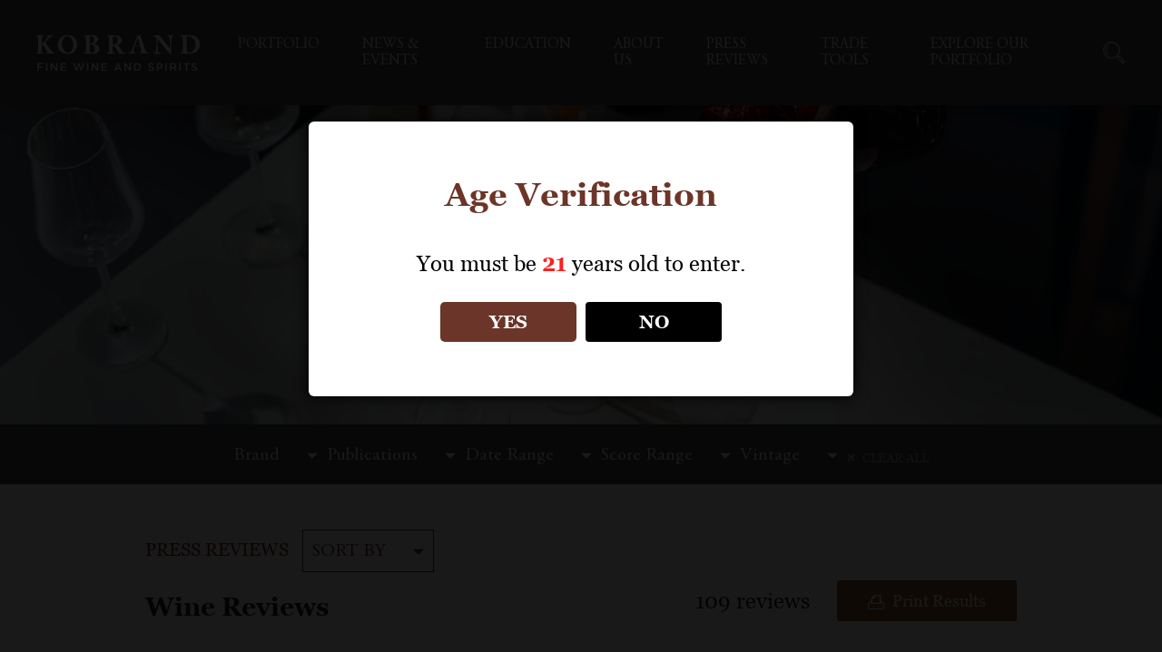

--- FILE ---
content_type: text/css
request_url: https://www.kobrandwineandspirits.com/wp-content/themes/wp-kobrand-v4/style.css?ver=1761320384
body_size: 20753
content:
/*!
    Theme Name: WP Kobrand v4
    Theme URI: #
    Author: kobrand - Sebastian A Colombini
	Version: 24.01.2025
*/
/*! normalize.css v8.0.1 */


.sales-tools-toolbar {
    background: #484948;
    position: sticky;/*PETE CHANGE - changed from relative to sticky for secondary sticky nav on trade tools*/
    z-index: 3;
	top:59px;/*PETE CHANGE - added for sticky for secondary sticky nav on trade tools*/
    transition: all .2s ease;
}

.sales-tools-filter-dropdown {
    width: 830px;
    background: #f8f8f8;
    box-shadow: 0 5px 20px rgba(0,0,0,0.29);
    padding: 48px 30px 48px 48px;
    transform: translateY(38px);
    left: 0;
	max-height:50vh;/*PETE CHANGE - added to fix dropdown scroll on sales tools page*/
	overflow-y:auto;/*PETE CHANGE - added to fix dropdown scroll on sales tools page*/
}


/* PETE TESTING*/
@media print {
	.product-billboard-img img{
		width:100%;
		height:100%;
	}
}

.product-billboard-img{	
    max-width:500px;
    margin: 30px 0;
	clear:both;
}

@media print {
    .product-billboard-img {
        width:80%;
        margin: 30px 0;
        display:block;
        clear:both;
    }
}
/* PETE TESTING END*/


html {
    line-height: 1.15;
    -webkit-text-size-adjust: 100%
}
body {
    margin: 0
}
main {
    display: block
}
h1,h2,h3,h4,h5,h6 {
    margin-top: 0;
}
h1 {
    font-size: 2em;
    margin: .67em 0
}
hr {
    box-sizing: content-box;
    height: 0;
    overflow: visible
}
pre {
    font-family: monospace,monospace;
    font-size: 1em
}
a {
    background-color: transparent;
    transition: .35s ease;
}
abbr[title] {
    border-bottom: none;
    text-decoration: underline;
    text-decoration: underline dotted
}
b,strong {
    font-weight: bolder
}
code,kbd,samp {
    font-family: monospace,monospace;
    font-size: 1em
}
small {
    font-size: 80%
}
sub,sup {
    font-size: 75%;
    line-height: 0;
    position: relative;
    vertical-align: baseline
}
sub {
    bottom: -.25em
}
sup {
    top: -.5em
}
img {
    border-style: none
}
button,input,optgroup,select,textarea {
    font-family: inherit;
    font-size: 100%;
    line-height: 1.15;
    margin: 0
}
button,input {
    overflow: visible
}
button,select {
    text-transform: none
}
[type=button],[type=reset],[type=submit],button {
    -webkit-appearance: button
}
[type=button]::-moz-focus-inner,[type=reset]::-moz-focus-inner,[type=submit]::-moz-focus-inner,button::-moz-focus-inner {
    border-style: none;
    padding: 0
}
[type=button]:-moz-focusring,[type=reset]:-moz-focusring,[type=submit]:-moz-focusring,button:-moz-focusring {
    outline: 1px dotted ButtonText
}
fieldset {
    padding: .35em .75em .625em
}
legend {
    box-sizing: border-box;
    color: inherit;
    display: table;
    max-width: 100%;
    padding: 0;
    white-space: normal
}
progress {
    vertical-align: baseline
}
textarea {
    overflow: auto
}
[type=checkbox],[type=radio] {
    box-sizing: border-box;
    padding: 0
}
[type=number]::-webkit-inner-spin-button,[type=number]::-webkit-outer-spin-button {
    height: auto
}
[type=search] {
    -webkit-appearance: none;
    outline-offset: -2px;
}
[type=search]::-webkit-search-decoration {
    -webkit-appearance: none
}
::-webkit-file-upload-button {
    -webkit-appearance: button;
    font: inherit
}
details {
    display: block
}
summary {
    display: list-item
}
template {
    display: none
}
[hidden] {
    display: none
}
/*--------------------------------------------------------------
General
--------------------------------------------------------------*/
/*Fonts*/
@font-face {
  font-family: 'icomoon';
  src:  url('fonts/icomoon.eot?ve2bh6');
  src:  url('fonts/icomoon.eot?ve2bh6#iefix') format('embedded-opentype'),
    url('fonts/icomoon.ttf?ve2bh6') format('truetype'),
    url('fonts/icomoon.woff?ve2bh6') format('woff'),
    url('fonts/icomoon.svg?ve2bh6#icomoon') format('svg');
  font-weight: normal;
  font-style: normal;
  font-display: block;
}
[class^="icon-"], [class*=" icon-"] {
  /* use !important to prevent issues with browser extensions that change fonts */
  font-family: 'icomoon' !important;
  speak: never;
  font-style: normal;
  font-weight: normal;
  font-variant: normal;
  text-transform: none;
  line-height: 1;
  /* Better Font Rendering =========== */
  -webkit-font-smoothing: antialiased;
  -moz-osx-font-smoothing: grayscale;
}
.icon-icon-external:before {
  content: "\e909";
  color: #fff;
}
.icon-pin:before {
  content: "\e907";
}
.icon-info:before {
  content: "\e908";
}
.icon-arrow-right:before {
  content: "\e900";
  color: #a17f61;
}
.icon-arrow-left:before {
  content: "\e901";
  color: #a17f61;
}
.icon-linkedin:before {
  content: "\e902";
}
.icon-youtube:before {
  content: "\e903";
}
.icon-instagram:before {
  content: "\e904";
}
.icon-twitter:before {
  content: "\e905";
}
.icon-facebook:before {
  content: "\e906";
}
@font-face {
    font-family: 'Adobe Garamond Pro';
    src: url('fonts/AGaramondPro-Italic.woff2') format('woff2'), url('fonts/AGaramondPro-Italic.woff') format('woff');
    font-weight: normal;
    font-style: italic;
    font-display: swap;
}
@font-face {
    font-family: 'Adobe Garamond Pro';
    src: url('fonts/AGaramondPro-Bold.woff2') format('woff2'), url('fonts/AGaramondPro-Bold.woff') format('woff');
    font-weight: bold;
    font-style: normal;
    font-display: swap;
}
@font-face {
    font-family: 'Adobe Garamond Pro';
    src: url('fonts/AGaramondPro-Regular.woff2') format('woff2'), url('fonts/AGaramondPro-Regular.woff') format('woff');
    font-weight: normal;
    font-style: normal;
    font-display: swap;
}
@font-face {
    font-family: 'Adobe Garamond Pro';
    src: url('fonts/AGaramondPro-BoldItalic.woff2') format('woff2'), url('fonts/AGaramondPro-BoldItalic.woff') format('woff');
    font-weight: bold;
    font-style: italic;
    font-display: swap;
}
@font-face {
    font-family: 'Georgia';
    src: url('fonts/Georgia.woff2') format('woff2'), url('fonts/Georgia.woff') format('woff');
    font-weight: normal;
    font-style: normal;
    font-display: swap;
}
@font-face {
    font-family: 'Georgia';
    src: url('fonts/Georgia-Bold.woff2') format('woff2'), url('fonts/Georgia-Bold.woff') format('woff');
    font-weight: bold;
    font-style: normal;
    font-display: swap;
}
*, *::before, *::after {
    box-sizing: border-box;
}
html {
    font-size: 10px;
}
body {
    font-family: 'Georgia',serif;
    font-size: 2.64rem;
    font-size: 1.8rem;
}
.alignleft {
    float: left;
    margin-right: 1.5em;
    margin-bottom: 1.5em;
}
.alignright {
    float: right;
    margin-left: 1.5em;
    margin-bottom: 1.5em;
}
.aligncenter {
    clear: both;
    display: block;
    margin-left: auto;
    margin-right: auto;
    margin-bottom: 1.5em;
}
.container {
    max-width: 1260px;
    margin-left: auto;
    margin-right: auto;
    width: calc(100% - 120px);
}
.home .site {
    padding-top: 0;
}
.text-center {
    text-align: center;
}
img {
    max-width: 100%;
    height: auto;
}
/*--------------------------------------------------------------
Header
--------------------------------------------------------------*/
body {
    padding-top: 68px;
}
header.site-header {
    top: 0;
    left: 0;
    width: 100%;
    z-index: 99;
    position: relative;
    background: #484948;
    box-shadow: 0px 5px 25px rgba(47, 20, 2, 0.26);
    padding: 0;
    position: fixed;
}
header.site-header.fixed {
}
header.site-header.fixed nav.main-navigation > div > ul > li > a {
    padding: 20px 0 18px;
}
header.site-header.fixed .header-left a img {
    transform: scale(0.75);
}

header.site-header.fixed .site-header-bg {
    opacity: .9;
}
.site-header-bg {
    content: '';
    display: block;
    width: 100%;
    background: #484948;
    position: fixed;
    top: 0;
    left: 0;
    z-index: 1;
    position: absolute;
    height: 100%;
}
header.site-header .container {
    position: relative;
    z-index: 2;
}
.header-cols {
    display: flex;
    align-items: center;
    justify-content: space-between;
    position: relative;
}
.header-left a {
    display: block;
    width: 100%;
    position: relative;
    top: -1rem;
    top: 0;
}
.header-left a img {
    display: block;
    width: 100%;
    height: auto;
    transform: scale(1);
    transition: all .2s ease;
}
.header-right {
    display: flex;
    width: calc(100% - 20rem);
    justify-content: flex-end;
}
nav.main-navigation > div > ul {
    list-style: none;
    margin: 0;
    display: flex;
    justify-content: center;
    padding: 0;
    /* margin-left: auto; */
    /* margin-right: 0; */
}
nav.main-navigation > div > ul > li {
    margin-right: 40px;
}
nav.main-navigation > div > ul > li > a {
    display: inline-block;
    font-size: 14px;
    color: #fff;
    font-weight: 400;
    text-transform: uppercase;
    text-decoration: none;
    font-family: 'Adobe Garamond Pro';
    border-bottom: 1px solid transparent;
    display: block;
    padding: 40px 0 39px;
    transition: padding 0.2s ease;
}
nav.main-navigation ul#main-menu > li:last-child {
    margin-right: 0;
}
nav.main-navigation ul#main-menu ul.sub-menu {
    position: absolute;
    left: 0;
    list-style: none;
    top: 100%;
    padding: 0;
    margin: 0;
    width: 250px;
    background: #484948;
    border: 1px solid #ffffff45;
    transform: translateX(-50%);
    left: 50%;
    transition: .35s ease;
    opacity: 0;
    visibility: hidden;
}
nav.main-navigation ul#main-menu > li {
    position: relative;
}
nav.main-navigation ul#main-menu ul.sub-menu li a {
    font-size: 14px;
    color: #fff;
    font-weight: 400;
    text-transform: none;
    text-decoration: none;
    font-family: 'Adobe Garamond Pro';
    padding: 10px 24px;
    display: block;
    border-bottom: 1px solid #ffffff45;
}
nav.main-navigation ul#main-menu ul.sub-menu li:last-child a {
    border-bottom: 0;
}
nav.main-navigation ul#main-menu li:hover ul.sub-menu {
    opacity: 1;
    visibility: visible;
}
.header-left {
    width: 200px;
}
.header-search {
    width: 28px;
    position: relative;
    margin-left: 51px;
    display: flex;
}
nav.main-navigation {
    width: 100%;
}
.header-search {
    display: inline-flex;
    align-items: center;
    justify-content: flex-end;
}
.header-search button {
    width: 25px;
    border: none;
    height: 25px;
    padding: 0;
    cursor: pointer;
    outline: none;
    background: url('img/search-icon.png') no-repeat right center;
    background-size: contain;
    background-repeat: no-repeat;
    background-position: center center;
}
.header-search form input {
    width: 100%;
    height: 25px;
    box-shadow: 0px 0px 0.7rem rgba(0, 0, 0, 0.45) inset;
    border: 1px solid #bdbdbd;
    background: #fff;
    position: absolute;
    opacity: 0;
    visibility: hidden;
    padding: 0;
}
/*--------------------------------------------------------------
Home
--------------------------------------------------------------*/
.home-hero {
    position: relative;
    padding-top: 18rem;
    padding-bottom: 20rem;
}
.home-hero-bg {
    position: absolute;
    top: 0;
    left: 0;
    width: 100%;
    height: 100%;
}
.home-hero-bg:before {
    content: '';
    display: block;
    width: 100%;
    height: 100%;
    background: #4e4540;
    position: absolute;
    top: 0;
    left: 0;
    opacity: 0.7;
}
.home-hero-bg:after {
    content: '';
    display: block;
    width: 100%;
    height: 100%;
    background: linear-gradient(45deg, #4e4540, transparent);
    mix-blend-mode: multiply;
}
.home-hero-inner-box {
    position: relative;
    max-width: 89rem;
    text-align: center;
}
.home-hero-inner .container {
    max-width: 178.8rem;
    color: #fff;
    min-height: calc(100vh - 18rem);
    align-items: center;
    display: flex;
}
.home-hero-title {
    font-size: 3.5rem;
    font-family: 'Sabon',Georgia,serif;
    font-weight: bold;
    margin-bottom: 3.5rem;
}
.home-hero-desc p {
    margin: 0;
}
.home-hero-scrolldown {
    width: 10.1rem;
    height: 4.9rem;
    background: url('img/scroll-down.png') no-repeat center center;
    background-size: cover;
    position: absolute;
    left: 50%;
    bottom: 3.5rem;
    transform: translateX(-50%);
    display: none;
}
.home-hero-sub-title {
    font-size: 3.2rem;
    font-weight: bold;
}
.home-hero-desc {
    line-height: 1.77;
    letter-spacing: 0.025em;
    margin-top: 0.5rem;
}
.black-btn {
    display: inline-flex;
    align-items: center;
    justify-content: center;
    background: #414142;
    text-decoration: none;
    padding: 13px 25px;
    line-height: 1;
    font-family: "Adobe Garamond Pro";
    font-weight: normal;
    font-size: 24px;
    color: #fff;
    line-height: 30px;
    transition: .35s ease;
}
.home-slide-item:after {
    content: '';
    height: 100%;
    width: 100%;
    position: absolute;
    top: 0;
    left: 0;
    background: linear-gradient(to top, black 35%, transparent);
    opacity: .5;
}
a.black-btn:hover,
a.black-btn:focus {
    background: #895f39;
    color: #fff;
    text-decoration: none;
    outline: none;
}
nav.main-navigation > div > ul > li > a:hover {
    border-bottom: 1px solid #fff;
}
.home-hero-cta {
    margin-top: 25px;
}
.home-hero-tagline {
    padding: 2.5rem;
    background: #4d4d4f;
    color: #fff;
    font-weight: bold;
    letter-spacing: 0.1em;
    font-size: 2.936rem;
}
.home-slide-item > div {
    height: 100%;
    position: relative;
    z-index: 2;
}

.home-brands-vids {
	padding-top: 9.5rem;
	
}
.home-lower-wrapper {
    background: url('img/body-bg.jpg') no-repeat center top;
    background-size: 100% auto;
    background-position: 50% 0;
    background-repeat: no-repeat;
    -webkit-background-size: cover;
    background-size: cover;
    -moz-transform: translate3d(0,0,0);
    -webkit-transform: translate3d(0,0,0);
    transform: translate3d(0,0,0);
}
h2.side-lines {
    display: flex;
    justify-content: center;
    text-transform: uppercase;
    color: #4e4540;
    align-items: center;
    font-size: 2.643rem;
    letter-spacing: 0.05em;
    margin-bottom: 3rem;
}
h2.side-lines span {
    padding-left: 3rem;
    padding-right: 3rem;
    white-space: nowrap;
}
h2.side-lines:before,h2.side-lines:after {
    content: '';
    display: block;
    height: 0.4rem;
    background: #4e4540;
    width: 50%;
}
.home-hero-tagline {
    padding: 28px 50px;
    background: #4d4d4f;
    font-family: Georgia;
    font-weight: 400;
    font-size: 22px;
    letter-spacing: 3px; /*Pete change from 0 to 3*/
    text-align: center;
    color: #fff;
    line-height: 27px;
}
.home-brands-vids {
    padding-top: 60px;
    display: flex;
    justify-content: space-between;
    flex-wrap: wrap;
}
h2.side-lines {
    display: flex;
    justify-content: center;
    text-transform: uppercase;
    color: #4e4540;
    align-items: center;
    font-size: 24px;
    letter-spacing: 0;
    line-height: 27px;
    margin-bottom: 25px;
    margin-top: 0;
}
h2.side-lines span {
    padding-left: 45px;
    padding-right: 45px;
    white-space: nowrap;
    color: #6b3529;
    font-size: 20px;
}
h2.side-lines:before,h2.side-lines:after {
    content: '';
    display: block;
    height: 2px;
    background: #4e4540;
    width: 50%;
    width: 96px;
}
.home-brands-vids {
}
.hom-bv-infobox-wrap {
    width: 46.135%;
    margin-bottom: 30px; /* Pete change 60 to 30*/
    max-width: 559px;
}
.home-bv-infobox-thumb img {
    display: block;
    width: 100%;
    height: auto;
}
.home-bv-infobox-thumb {
    position: relative;
}
.home-bv-infobox-thumb:after {
    content: '';
    display: block;
    width: 100%;
    height: 100%;
    position: absolute;
    top: 0;
    left: 0;
    background: #000000;
    opacity: 0.5;
}
.home-bv-infobox {
    display: block;
    text-decoration: none;
    color: #000;
    background: rgb(255 255 255 / 56%);
    padding: 10px;
}
.home-bv-infobox-desc {
    padding: 0;
    text-align: center;
    font-size: 15px;
    line-height: 28px;
    padding-top: 24px;
    padding-bottom: 24px;
}
.home-press-boxes-wrap .side-lines:before,.home-press-boxes-wrap .side-lines:after {
    max-width: 23rem;
}
.home-press-boxes-wrap {
    margin-bottom: 30px; /* Pete change from 60 to 30 */
	padding: 0 50px; /*Pete added*/
}
.home-event-boxes-wrap {
    padding-bottom: 60px;
/*     margin: 0 -150px; */
}
.home-press-header-cta {
    display: none;
}

.home-event-boxes-wrap h2 span span {
    padding: 0 10px;
}

.home-event-boxes .home-event-box-title {
    display: none;
}
.home-event-boxes-wrap .side-lines:before,.home-event-boxes-wrap .side-lines:after {
    max-width: 13rem;
    max-width: 95px;
}
.home-event-boxes {
    display: flex;
    flex-wrap: wrap;
    background: rgb(255 255 255 / 55%);
    padding: 10px 5px 40px;
}
.home-event-boxes .home-event-box {
    display: block;
    width: calc(100%/4 - 16px);
    text-decoration: none;
    color: #4e4540;
    margin-bottom: 0;
    margin: 0 8px;
}
.home-event-box img {
    display: block;
    width: 100%;
    height: auto;
}
.home-event-box-desc {
    font-size: 15px;
    line-height: 21px;
    color: #000;
    text-align: center;
    padding-top: 20px;
}
.home-event-box-inner {
    padding: 0;
}
.home-event-box-title {
    color: #6b3529;
    font-weight: bold;
    text-transform: uppercase;
    padding-bottom: 0;
    font-size: 24px;
    line-height: 27px;
    margin-bottom: 10px;
    margin-top: 36px;
}
.home-press-boxes {
    display: flex;
    border: 8px solid rgb(255 255 255 / 45%);
    background: rgba(255,255,255,0.55);
    /* border-bottom: 0; */
}
a.home-press-box {
    display: block;
    background: #fff;
    text-decoration: none;
    width: 25%;
    mix-blend-mode: multiply;
}
.home-press-box-thumb {
    background: #edebe7;
    min-height: 275px;
    display: flex;
    align-items: center;
    justify-content: center;
    padding: 17px 0 25px;
    border-left: 2px solid rgb(255 255 255 / 45%);
}
.home-press-box-thumb img {
    max-height: 232px;
}
.home-press-box-title {
    text-transform: uppercase;
    color: #895f39;
    line-height: 21px;
    padding: 0;
    font-size: 18px;
    letter-spacing: 0;
    font-family: Georgia, 'Times New Roman', serif;
    padding: 15px 0 8px;
    font-weight: bold;
}
.home-press-box-info {
    padding: 0 5px 0px 10px;
    display: block;
    font: 1.3rem/1.3 CallunaSemiBoldItalic,Georgia,"Times New Roman",serif;
    color: #383838;
    /* border-left: solid 1px #EDEBE7; */
    padding-bottom: 20px;
    /* border-bottom: 1px solid #EDEBE7; */
}
.home-press-box-sub-title {
    font-style: italic;
    color: #000;
    font-size: 16px;
}
.home-press-box-brand {
    text-transform: uppercase;
    margin-top: 23px;
    font-size: 1.2rem;
    font-size: 16px;
    margin-bottom: 8px;
    line-height: 19px;
}
.home-press-box-location {
    color: #6C3527;
    max-width: 150px;
    font-size: 16px;
    line-height: 1.667;
}
.home-hero-desc h2 {
    font-size: 84px;
    line-height: 1.1;
    margin: 0;
    text-shadow: 0 3px 10px rgb(0 0 0 / 60%);
    letter-spacing: 0;
    font-family: 'Adobe Garamond Pro',sans-seri
}
.slide-content-wrapper {
    width: 100%;
    text-align: left;
}
.home-hero-desc h2 em, .home-hero-desc h2 i {
    font-weight: 600;
}
/*--------------------------------------------------------------
News Events
--------------------------------------------------------------*/
.news-events-filter-group{
	position: sticky;
	/* top: 95px; */
	top: 59px;
	z-index: 3;
}/*PETE CHANGE - added for sticky nav on news/events pages*/

.news-events-wrapper {
    background: url('img/body-bg.jpg') no-repeat center top;
    background-position: 50% 0;
    background-size: cover;
}
a.news-events-item {
    display: flex;
    margin-bottom: 8rem;
    color: #000;
    line-height: 1.56;
    text-decoration: none;
    font-size: 2rem;
    font-weight: normal;
    letter-spacing: 0.05em;
    align-items: flex-start;
    align-items: center;
}
.news-event-item-thumb {
    width: 285px;
    text-align: left;
}
.news-event-item-right {
    width: calc(100% - 300px);
}
.news-events-page-title {
    color: #cf552a;
    font-weight: bold;
    font-size: 2.4rem;
    margin: 0 0 2rem;
    text-transform: uppercase;
}
.news-event-item-title {
    color: #cf552a;
    font-weight: bold;
    margin: 0.6rem 0;
    font-family: Georgia;
    font-weight: normal;
    font-size: 24px;
    line-height: 30px;
    text-align: left;
    color: #905e32;
    margin: 8px 0;
}
.news-event-item-desc p {
    margin: 0;
}
.news-event-item-thumb img {
    max-width: 100%;
    height: auto;
}
.news-events-hero img {
    display: block;
    width: 100%;
    height: auto;
}
.news-events-filter-bar {
    background: #4d4d4f;
    color: #fff;
    position: relative;
    z-index: 2;
}
.news-events-filter-bar .sticky-bar {
    background: #4d4d4f;
}

.news-evnets-filters {
    padding: 37px 0;
    display: flex;
    align-items: center;
    justify-content: center;
    font-size: 2.4rem;
    transition: all .2s ease;
}
.news-evnets-filters > div {
    padding: 0 1.5rem;
}
.news-events-filter {
    position: relative;
    display: flex;
}
.news-events-filter-dropdown {
    position: absolute;
    top: 100%;
    left: 0rem;
    width: 280px;
    width: 720px;
    max-width: 90vw;
    background: #ddd;
    font-size: 17px;
   /* padding: 20px; PETE CHANGE - removed to fix news dropdown scrolling*/
    opacity: 0;
    visibility: hidden;
	overflow-y: auto; /*PETE CHANGE - added to fix news dropdown scrolling */
	max-height: 50vh; /*PETE CHANGE - added to fix news dropdown scrolling */
    /*column-count: 3; PETE CHANGE - removed to fix news dropdown scrolling*/
}

.news-events-filter-dropdown-inner{
	column-count:3;
	padding:30px;
}/*PETE CHANGE - added an inner div in the news brand dropdown to fix scrolling*/

.news-events-filter:hover .news-events-dates {
    opacity: 1;
    visibility: visible;
}
.news-event-filter-option label {
    display: flex;
    margin-bottom: 10px;
    /*line-height: 1.5; PETE CHANGE - remove to fix news page brands dropdown*/
    align-items: center;
}
.news-event-filter-option input {
    height: 20px;
    width: 20px;
}
.news-event-filter-option span {
    width: calc(100% - 30px);
    font-size: 13px; /*PETE CHANGE - from 18px to fix news page brands dropdown*/
    /*line-height: 24px; PETE CHANGE - remove to fix news page brands dropdown*/
}
.news-events-filter:hover .news-events-filter-dropdown {
    opacity: 1;
    visibility: visible;
}
.news-event-filter-option {
    cursor: pointer;
    margin-bottom: 0.3rem;/*PETE CHANGE - from 0.5 to fix news page brands dropdown*/
    color: #000;
    font-size: 16px;
    display: flex;
}
.news-event-filter-option input {
    margin-right: 1rem;
}
.news-events-dates {
    display: flex;
    position: absolute;
    top: 100%;
    background: #fff;
    padding: 10px;
    box-shadow: 0px 5px 5px rgb(77 77 79 / 50%);
    opacity: 0;
    visibility: hidden;
}
.news-event-date input {
    width: inherit;
    height: 3.5rem;
    font-size: 2.4rem;
}
.news-events-filter-title:after {
    content: '';
    display: block;
    border: 6px solid transparent;
    border-top-color: #fff;
    margin-left: 1rem;
    border-top-width: 7px;
    border-bottom-width: 0px;
}
.news-events-filter-title {
    margin-right: 1rem;
    display: flex;
    align-items: center;
}
.news-events-submit a {
    color: #fff;
    text-decoration: none;
}
.news-events-clear-filters a {
    font-style: italic;
    color: #fff;
    text-decoration: none;
    font-weight: normal;
    opacity: .5;
}
.news-events-clear-filters a:hover{
    opacity: 1;
}
.news-evnets-filters > .news-events-filter-title:after {
    display: none;
}
.news-events-wrapper.ajaxing {
    position: relative;
}
.news-events-wrapper.ajaxing:before {
    content: '';
    display: block;
    width: 100%;
    height: 100%;
    position: absolute;
    top: 0;
    left: 0;
    background: #fff;
    z-index: 3;
    opacity: 0.8;
}
.news-events-wrapper.ajaxing:after {
    content: '';
    display: block;
    width: 16px;
    height: 16px;
    position: absolute;
    top: 50%;
    left: 50%;
    margin-top: -8px;
    margin-left: -8px;
    border: 2px solid #000;
    border-radius: 50%;
    z-index: 4;
    border-left-color: transparent;
    animation: ajaxing 1s infinite linear;
}
@keyframes ajaxing {
    to {
        transform: rotate(360deg)
    }
}
.news-load-more-btn {
    text-align: center;
}
.news-load-more-btn a {
    display: inline-flex;
    align-items: center;
    justify-content: center;
    background: #cf552a;
    color: #fff;
    text-decoration: none;
    font-size: 24px;
    letter-spacing: 0.1em;
    padding: 15px 25px;
    margin: 0 0 2rem;
    background: #915D2C;
    line-height: 27px;
    font-weight: 400;
    letter-spacing: 0;
    margin-bottom: 0;
}
.news-load-more-btn a:hover {
    background: #3d3d3d;
    color: #fff;
}
/*--------------------------------------------------------------
Brand Pages - Home
--------------------------------------------------------------*/
.brand-home-wrapper{ /* Pete Change - adding padding to tighten up page*/
	Padding:0 55px;
}

.brand-page-inner-wrap {
    background: url('img/body-bg.jpg') no-repeat center top;
    background-position: 50% 0;
    background-size: cover;
}
.brand-hero {
    padding: 30px 55px;/* Pete Change 50px 0; to 30px 55px;*/
    position: relative;
}
.brand-hero img {
    display: block;
    width: 100%;
}
.brand-page-hero img {
    display: block;
    width: 100%;
    height: auto;
}
.brand-page-hero {
    overflow: hidden;
    max-height: 65rem;
}
.brand-page-toolbar-wrapper {
    background: #4d4d4f;
    color: #fff;
    padding: 7px 0;/* Pete Change - padding: 23px 0; to padding: 7px 0;*/
	/* position: sticky;Pete Change - added for sticky secondary nav on brand page */
	top: 59px;/* Pete Change - added for sticky secondary nav on brand page*/
	z-index: 55;/* Pete Change - added for sticky secondary nav on brand page*/
    transition: all .2s ease;
}
.brand-page-toolbar {
    display: flex;
    justify-content: space-between;
}
.brand-logo {
    width: 19%;
    /*height: 65px;*/
    display: flex;
    align-items: center;
    justify-content: flex-start;
    /*display: none;*/
    text-transform: uppercase;
    font-weight: bold;
    font-size: 24px;
    line-height: 1;
}
.brand-logo a {
    color: #fff;
    text-decoration: none;
}
.brand-page-toolbar-right {
    width: 65%;/*Pete Change 80 to 65*/
    display: flex;
    flex-direction: column;
    justify-content: center;
    align-items: flex-end;
    margin: 0 auto;
    padding-left: 30px;
}
.brand-page-toolbar-social {
    display: flex;
}
.brand-page-toolbar-social a {
    background: #252525;
    color: #fff;
    text-decoration: none;
    display: flex;
    align-items: center;
    justify-content: center;
    width: 40px;
    height: 40px;
    border-radius: 50%;
    margin-left: 1rem;
    font-size: 2.8rem;
    transition: color 0.2s, background 0.2s;
}
.brand-page-toolbar-social a:hover {
    background: #fff;
    color: #252525;
}
.brand-page-toolbar-links ul {
    list-style: none;
    margin: 0;
    padding: 0;
    display: flex;
    align-items: center;
    justify-content: space-between;
    width: 100%;
    /* justify-content: center; */
}
.brand-page-toolbar-links {
    width: 100%;
    font-size: 14px;
    margin-top: 0;
    padding-left: 50px;
    padding-left: 0;
}
.brand-page-toolbar-links a {
    color: #fff;
    text-decoration: none;
    font-family: 'Adobe Garamond Pro', sans-serif;
    font-size: 16px;
}
.news-evnets-filters > div {
    font-size: 16px;
    font-family: 'Adobe Garamond Pro', sans-serif;
}
.news-events-filter-title,
.events-filters-nav a,
.event-category-filter-option label {
    font-family: 'Adobe Garamond Pro',sans-serif;
    font-size: 16px;
}
.brand-home-left-write {
    display: flex;
    justify-content: space-between;
}
.brand-home-left-write > div {
    width: 47%;
    max-width: 580px;
    background: rgb(255 255 255 / 56%);
    padding: 5px;
    text-align: center;
    padding-bottom: 75px; /*Pete Change from 130 to 75*/
    position: relative;
}
.brand-home-left-write > div > a img {
    display: block;
    width: 80%; /*Pete Change from 100 to 80*/
}
.brand-page-toolbar-social a i {
    font-size: 20px;
}
a.k-linked-title {
    /* color: #cf552a; */
    /* font-size: 2.96rem; */
    /* font-weight: bold; */
    /* letter-spacing: 0.05em; */
    text-decoration: none;
    font-family: Georgia;
    font-weight: bold;
    font-size: 24px;
    line-height: 40px;
    text-align: left;
    color: #6c3527;
}
.brand-home-left-write .k-linked-title {
    margin-top: 2rem;
    display: block;
    text-align: center;
    font-size: 20px;
    line-height: 28px;
    font-weight: 400;
    max-width: 500px;
    margin: 0 auto;
    padding-top: 22px;
}
.brand-home-lr-desc {
    font-family: Georgia;
    font-weight: normal;
    font-size: 15px;
    line-height: 28px;
    text-align: center;
    color: #1d1d1d;
    margin: 8px 0 16px;
    padding: 0 30px;
}
.brand-home-lr-desc p {
    margin: 0;
}
a.read-more-link {
    color: #cf552a;
    text-decoration: none;
    font-size: 24px;
}
.brand-product-slide {
    border: 1px solid #8D8D8D;
    /*width: 290px;*/
    /* max-width: 290px; */
    /*min-width: 290px;*/
    margin-right: 2px;
    margin-left: 2px;
    height: 100%;
    /* background: #fff; */
}
.brand-product-bottle {
    text-align: center;
    padding: 30px 44px 44px 44px; /* Pete Change from 44px to 30px 44px 44px 44px*/
    background: rgb(255 255 255 / 50%);
    background: #EDEBE7;
}
.brand-product-bottle img {
    margin: 0 auto;
    display: block;
    max-height: 396px;
    max-height: 300px;
}
.brand-product-slide-info {
    padding: 20px 25px;
    border-right: 1px solid #edebe7;
    /*min-height: 160px; Pete Change - comment out to fix spacing*/
    position: relative;
}
.brand-products-slider .slick-track, .brand-products-slider .slick-list {
    display: flex;
}

.brand-products-slider .slick-slide > div {
    height: 100%;
}

.brand-product-slide-info:after {
    content: '';
    height: 100%;
    width: 100%;
    position: absolute;
    bottom: -200px;
    right: 0;
    background: #fff;
    z-index: -1;
    background: transparent;
}

.brand-product-slide-brand-name {
    text-transform: uppercase;
    font-family: Georgia;
    font-weight: normal;
    font-size: 18px;
    text-align: left;
    color: #000;
    margin-bottom: 12px;
}
.brand-product-slide a {
    color: #000;
    text-decoration: none;
}
.brand-product-slide-title {
    color: #8b6038;
    font-family: Georgia;
    font-weight: bold;
    font-size: 24px;
    text-align: left;
    color: #6c3527;
    margin-bottom: 24px;
    color: #A17F61;
    font-size: 18px;
    line-height: 21px;
    font-weight: 400;
}
.brand-product-certification {
    min-height: 5rem;
    min-height: auto;
}
.brand-products-slider:not(.slick-slider) {
    display: flex;
}
.brand-products-slider {
    margin-left: 0;
    margin-right: 0;
    /* border-top: 2px solid #fff; */
}
h3.red-title, h4.red-title {
    font-family: Georgia;
    font-weight: bold;
    font-size: 24px;
    text-align: left;
    color: #6c3527;
    text-transform: uppercase;
}
.brand-product-certified-eco {
    color: #4c7439;
    display: flex;
    font-family: Georgia;
    font-weight: normal;
    font-size: 18px;
    text-align: left;
    color: #5a8038;
    align-items: center;
}
.brand-product-certified-eco i {
    width: 15px;
    height: 14px;
    margin-right: 6px;
    background: url('img/leaf-icon.jpg') no-repeat center center;
    background: url('img/Icon awesome-leaf.png') no-repeat center center;
    background-size: contain;
}
.brand-products {
    margin: 30px 0; /* Pete Change 60px 0; to 30px 0;*/
}
.brand-products-all-btn {
    display: none;
}
.brand-sub-page-upper-cols {
    display: flex;
    justify-content: space-between;
    margin-bottom: 3rem;
}
.brand-sub-page-upper-cols > div {
    width: 48%;
}
.brand-sub-page-upper-cols img {
    display: block;
    width: 100%;
}
.brand-sp-main-title {
    color: #cf552a;
    font-size: 3.8rem;
}
.brand-sp-page-title {
    font-size: 3.8rem;
    font-weight: bold;
    margin-bottom: 3rem;
}
.brand-sp-country span {
    font-style: italic;
}
.brand-sp-country {
    font-weight: normal;
    font-size: 24px;
    text-align: right;
    color: #1d1d1d;
    text-transform: uppercase;
}
.brand-sp-map a {
    text-decoration: auto;
    display: inline-flex;
    align-items: center;
    font-family: Georgia;
    font-weight: normal;
    font-size: 24px;
    text-align: left;
    color: #6c3527;
}
.brand-sp-map a i {
    margin-right: 10px;
}
.brand-sp-map {
    font-weight: normal;
    font-size: 24px;
    text-align: left;
    color: #6c3527;
    margin-left: 16px;
}
.brand-sp-right-image {
    margin-top: 3rem;
    margin-bottom: 3rem;
    mix-blend-mode: multiply;
}
.brand-sp-copy {
    line-height: 1.35;
    margin-top: 30px;
}
.brand-sub-page {
}
.brand-sp-intro-text {
    font-size: 24px;
    line-height: 1.3;
    text-align: left;
    color: #6c3527;
    margin-top: 24px;
    margin-bottom: 50px;
}
.brand-sp-upper-right p {
    margin: 0 0 2rem;
}
.brand-sp-lower-left h3, .brand-sp-copy h3 {
    font-family: Georgia;
    font-weight: bold;
    font-size: 24px;
    text-align: left;
    color: #6c3527;
    text-transform: uppercase;
}
.brand-middle-image {
    /*margin: 3rem 0; Pete Change - Removed to tighten up about us for brands*/
}
.brand-middle-image img {
    display: block;
    width: 100%;
    background: #eee;
}
.brand-sp-lower-cols {
    display: flex;
    justify-content: space-between;
}
.brand-sp-lower-cols > div {
    width: 48%;
}
.brand-sp-lower-left {
    letter-spacing: 0.05em;
    line-height: 1.35;
}
.brand-sp-point {
}
.brand-sp-left-image img, .brand-lower-right-image img {
    display: block;
    width: 100%;
    mix-blend-mode: multiply;
}
.brand-lower-right-image img, .brand-sp-left-image img {
    width: auto;
    margin: 0 auto;
}
.brand-sp-copy-two {
    display: flex;
    justify-content: space-between;
    padding: 10px;
}

.brand-lower-left-image {
    width: 35%;
}

.brand-sp-copy-two .brand-sp-copy.content {
    width: 60%;
}

.brand-sp-copy-two .brand-sp-copy.content:first-child {
    width: 100%;
}
/*Brand Team Member*/
.brand-member-cols {
    display: flex;
    justify-content: space-between;
    line-height: 2;
}
.brand-member-left {
    width: 25%;
}
.brand-member-right {
    width: 72%;
}
.brand-member-brandname {
    color: #cf552a;
    text-transform: uppercase;
    font-size: 3.8rem;
}
.brand-member-name {
    font-size: 3.6rem;
    font-weight: bold;
    line-height: 1.4;
}
.brand-member-position {
    font-size: 2.7rem;
    font-style: italic;
    line-height: 1.4;
}
.brand-member-body {
    margin-top: 3rem;
}
.brand-member-body p {
    margin: 0 0 2rem;
}
.brand-page-toolbar-links li {
    position: relative;
}
.brand-page-toolbar-links li ul {
    position: absolute;
    top: 100%;
    width: 37rem;
    background: #ddd;
    display: block;
    margin-top: 6.2rem;
    opacity: 0;
    left: -1rem;
    visibility: hidden;
    transition: opacity 0.25s, visibility 0.25s;
    box-shadow: 0.2rem 0.5rem 0.5rem rgba(0,0,0,0.15);
    border-bottom: 1px solid #000;
    border-right: 1px solid #000;
    border-left: 1px solid #000;
}
.brand-page-toolbar-links li:hover ul {
    opacity: 1;
    visibility: visible;
}
.brand-page-toolbar-links li ul a {
    color: #000;
    display: block;
    padding: 1.6rem 1rem;
    font-size: 2.6rem;
    transition: backgrouund 0.2s;
}
.brand-page-toolbar-links li ul:before {
    content: '';
    display: block;
    height: 6.2rem;
    position: absolute;
    top: -6.2rem;
    width: 100%;
}
.brand-page-toolbar-links li ul a:hover {
    background: #f8f8f8;
}
.brand-video-playlist-items {
    display: flex;
    flex-wrap: wrap;
}
.brand-hero i.btn-play {
    width: 132.8px;
    height: 132.8px;
    position: absolute;
    background-image: url(img/icon-play.png);
    background-size: contain;
    background-repeat: no-repeat;
    position: absolute;
    top: 50%;
    left: 50%;
    transform: translate(-50%, -50%);
}
.brand-video-playlist-items a {
    display: block;
    padding: 1rem;
    width: 33.33%;
    text-decoration: none;
    background: #fff;
    font-size: 2.4rem;
    letter-spacing: 0.05em;
    color: #000;
    margin-bottom: 3rem;
}
.video-playlist-item-title {
    padding: 1.5rem 1rem;
}
.video-playlist-item-thumb {
    position: relative;
}
.video-playlist-item-thumb:before {
    content: '';
    display: block;
    width: 4rem;
    height: 4rem;
    background: url('img/play-icon.png') rgba(0,0,0,0.56) no-repeat 58% center;
    background-size: 1rem auto;
    border-radius: 50%;
    transition: background 0.2s;
    position: absolute;
    top: 50%;
    left: 50%;
    margin-top: -1.5rem;
    margin-left: -1.5rem;
}
.brand-video-playlist-items a:hover .video-playlist-item-thumb:before {
    background-color: #000;
}
.video-playlist-item-thumb img {
    display: block;
    width: 100%;
}
.member-avatar-caption {
    color: #6b3529;
    font-size: 18px;
    line-height: 1.3;
    margin-top: 14px;
}
.brand-member-lower-details {
    line-height: 2;
}
.member-avatar-intro {
    margin: 14px 0;
    line-height: 1.5;
    color: #6c3527;
}
.brand-member-middle-img {
    margin: 24px 0;
    text-align: center;
}

.brand-member-img-caption {
    font-style: italic;
    padding: 8px;
    color: #6c3527;
}
/*--------------------------------------------------------------
Footer
--------------------------------------------------------------*/
.site-footer {
    background: #3D3D3C;
    color: #fff;
    padding-top: 3.5rem;
    padding-bottom: 2.4rem;
    font-size: 18px;
    line-height: 1.1667;
}
.footer-main-cols {
    max-width: 150rem;
    margin-left: auto;
    margin-right: auto;
    display: flex;
    justify-content: space-between;
    margin-bottom: 3rem;
}
.footer-logo {
    width: 11.3%;
}
.footer-logo img {
    display: block;
    width: 1005;
}
.footer-inner-cols {
    width: 83.33%;
    display: flex;
    justify-content: space-between;
}
.footer-logo img {
    display: block;
    width: 100%;
}
.footer-social-profiles {
    font-family: 'Sabon',Georgia, serif;
    font-weight: bold;
    line-height: initial;
    margin-bottom: 30px;
    margin-bottom: 0;
    /* text-align: right; */
}
span.social-profiles-title {
    font-size: 1.762rem;
    margin-bottom: 1rem;
    display: block;
    letter-spacing: 0.1em;
}
.footer-col:nth-child(4) {
    /*align-items: flex-end;
    display: flex;*/
}
.social-profiles a {
    display: inline-flex;
    align-items: center;
    justify-content: center;
    width: 5.2rem;
    height: 5.2rem;
    background: transparent;
    border-radius: 50%;
    text-decoration: none;
    color: #fff;
    margin-right: 1rem;
    width: 40px;
    height: 40px;
    border: 0;
}
.social-profiles {
    margin-left: 0.2rem;
    margin: 0;
}
.footer-main-cols a {
    color: #fff;
    text-decoration: none;
}
.footer-main-cols ul {
    list-style: none;
    margin: 0;
    padding: 0;
    line-height: 1.25;
}
.site-footer .widget-title {
    font-size: 18px;
    text-transform: uppercase;
    color: #989898;
    margin: 0;
    font-weight: bold;
    margin-bottom: 24px;
    color: #fff;
    border-bottom: 1px solid #fff;
    display: table;
    padding-bottom: 5px;
}
.footer-bottom {
    text-align: center;
    margin-top: 36px;
}
.footer-bottom ul {
    list-style: none;
    margin: 0;
    padding: 0;
    margin-top: 15px;
}
.footer-bottom ul li {
    display: inline-block;
}
.footer-bottom ul li a {
    color: #fff;
    text-decoration: none;
    color: #fff;
    opacity: .5;
}
.footer-bottom-marketer {
    color: #434343;
    font-size: 1.762rem;
    letter-spacing: 0.1em;
    color: #989898;
    margin-bottom: 10px;
    display: none;
}
.footer-bottom ul li:not(:last-child):after {
    content: '|';
    color: #707070;
    padding-left: 5px;
}
/*--------------------------------------------------------------
Icons
--------------------------------------------------------------*/
@font-face {
    font-family: 'kobrandicons';
    src: url('fonts/kobrandicons.eot?kju082');
    src: url('fonts/kobrandicons.eot?kju082#iefix') format('embedded-opentype'), url('fonts/kobrandicons.ttf?kju082') format('truetype'), url('fonts/kobrandicons.woff?kju082') format('woff'), url('fonts/kobrandicons.svg?kju082#kobrandicons') format('svg');
    font-weight: normal;
    font-style: normal;
    font-display: block;
}
[class^="kicon-"], [class*=" kicon-"] {
    /* use !important to prevent issues with browser extensions that change fonts */
    font-family: 'kobrandicons' !important;
    speak: never;
    font-style: normal;
    font-weight: normal;
    font-variant: normal;
    text-transform: none;
    line-height: 1;
    /* Better Font Rendering =========== */
    -webkit-font-smoothing: antialiased;
    -moz-osx-font-smoothing: grayscale;
    vertical-align: middle;
}
.kicon-linkedin:before {
    content: "\e900";
}
.kicon-brand:before {
    content: "\e900";
}
.kicon-social:before {
    content: "\e900";
}
.kicon-youtube:before {
    content: "\e901";
}
.kicon-brand1:before {
    content: "\e901";
}
.kicon-social1:before {
    content: "\e901";
}
.kicon-instagram:before {
    content: "\e902";
}
.kicon-brand2:before {
    content: "\e902";
}
.kicon-social2:before {
    content: "\e902";
}
.kicon-twitter:before {
    content: "\e913";
}
.kicon-brand3:before {
    content: "\e913";
}
.kicon-tweet:before {
    content: "\e913";
}
.kicon-social3:before {
    content: "\e913";
}
.kicon-facebook:before {
    content: "\e904";
}
.kicon-brand4:before {
    content: "\e904";
}
.kicon-social4:before {
    content: "\e904";
}
.video-icon-grid {
    width: 120px;
    height: 120px;
    position: absolute;
    top: 50%;
    left: 50%;
    transform: translate(-50%, -50%);
    background-image: url(img/icon-video.png);
    background-repeat: no-repeat;
    background-position: center center;
    z-index: 2;
    background-size: contain;
}
.home-slide-item {
    height: calc(100vh - 130px);
    min-height: 830px;
    display: flex;
    align-items: center;
    background-size: cover;
    background-position: center center;
    background-position: top center;
    height: calc(100vh - 5rem);
    max-height: 850px;
}
.slide-image-inner {
    display: none;
}
.slide-content-wrapper {
    width: 100%;
    text-align: left;
    color: #fff;
    transform: translateY(-71px);
    height: 100%;
    display: flex;
    flex-direction: column;
    justify-content: flex-end;
}
.slide-content-wrapper.pos-right {
    margin-left: auto;
}
.home-hero-slider {
    position: relative;
    margin-top: -1px;
}
button.slick-arrow {
    position: absolute;
    top: 50%;
    transform: translateY(-50%);
    z-index: 3;
    background: rgb(36 32 31 / 50%);
    border: 0;
    color: #fff;
    height: 60px;
    width: 60px;
    outline: 0;
    cursor: pointer;
}
button.slick-arrow:hover {
    background: rgb(36 32 31 / 100%);
}
button.slide-arrow.next-arrow.slick-arrow {
    right: 20px;
}
button.slide-arrow.prev-arrow.slick-arrow {
    left: 20px;
}
@media all and (max-width: 1600px) {
    .slide-content-wrapper {
        transform: translateY(0);
    }
    .home-lower-wrapper {
        background-size: auto 120%;
    }
}
/* Template Home for comparing */
body.page-id-565 header.site-header .container {
    max-width: 1500px;
    width: calc(100% - 160px);
}
body.page-id-565 .site-header-bg {
    height: 160px;
}
body.page-id-565 header.site-header {
    height: 160px;
}
body.page-id-565 .header-cols {
    height: 160px;
}
body.page-id-565 .header-left {
    width: 180px;
}
body.page-id-565 nav.main-navigation > div > ul > li > a {
    font-size: 16px;
}
body.page-id-565 .header-search {
    width: auto;
    position: relative;
}
body.page-id-565 .header-search form input {
    position: absolute;
    opacity: 0;
    visibility: hidden;
}
body.page-id-565 .header-search form button {
    width: 40px;
}
body.page-id-565 nav.main-navigation {
    width: calc(100% - 100px);
    margin-left: 40px;
}
body.page-id-565 .header-right {
    justify-content: space-between;
    width: calc(100% - 200px);
}
body.page-id-565 .home-slide-item {
    max-height: 750px;
}
body.page-id-565 .slide-content-wrapper {
    transform: translateY(0px);
}
body.page-id-565 .home-hero-desc h2 {
    font-size: 80px;
}
body.page-id-565 .container {
    max-width: 1500px;
    width: calc(100% - 160px);
}
body.page-id-565 .home-hero-tagline.text-center {
    padding: 15px;
    font-size: 24px;
}
body.page-id-565 body {
    font-size: 20px;
    line-height: 30px;
}
body.page-id-565 .home-press-box-info {
    height: 200px;
    padding-bottom: 0;
    border-bottom: 1px solid #EDEBE7;
}
body.page-id-565 h2.side-lines {
    font-size: 26px;
}
body.page-id-565 .home-event-box-title {
    font-size: 20px;
}
body.page-id-565 .home-event-box-desc {
    font-size: 20px;
    line-height: 30px;
}
body.page-id-565 .home-event-box-inner {
    min-height: 250px;
    padding: 30px 30px;
}
body.page-id-565 .home-event-boxes .home-event-box {
    margin-bottom: 100px;
}
body.page-id-565 .home-bv-infobox-desc {
    padding: 50px 60px;
    min-height: 190px;
    display: flex;
    align-items: center;
    justify-content: center;
}
body.page-id-565 .video-icon-grid {
    width: 100px;
    height: 100px;
}
.footer-logo {
    display: none;
}
footer#footer .container {
    max-width: 1260px;
}
.footer-main-cols {
    margin: 0 auto;
    max-width: 1260px;
    justify-content: space-between;
}
.footer-inner-cols {
    width: 100%;
}
.footer-main-cols a {
    font-size: 18px;
    line-height: 21px;
    display: inline-block;
    margin-bottom: 12px;
    border: 0;
    margin-right: 12px;
}
.footer-bottom {
    font-size: 18px;
    line-height: 21px;
}
footer#footer {
    padding: 50px 0 30px;
}
.footer-main-cols li:last-child > a {
    margin-bottom: 0;
}
.footer-main-cols a:hover {
    color: #dfddd9;
}
.footer-bottom ul li a:hover {
    color: #fff;
    opacity: 1;
}
/* Our Mission */
section.page-hero {
    height: 727px;
    background-size: cover;
    background-position: center center;
}
section.page-hero img {
    opacity: 0;
    visibility: hidden;
}
.secondary-nav > ul.menu {
    margin: 0;
    list-style: none;
    padding: 0;
    display: flex;
    align-items: center;
    justify-content: center;
    margin: 0 -37px;
}
section.page-secondary-nav {
    background: #707070;
    background: #484948;
    padding: 24px 0;
	/*position:sticky;PETE CHANGE - added for sticky nav for about us pages*/
	top:59px;/*PETE CHANGE - added for sticky nav for about us pages*/
	z-index:3;/*PETE CHANGE - added for sticky nav for about us pages*/
    transition: all .2s ease;
}
.secondary-nav > ul.menu > li a {
    font-family: 'Adobe Garamond Pro', sans-serif;
    font-weight: normal;
    font-size: 14px;
    text-align: left;
    color: #fff;
    text-decoration: none;
    white-space: nowrap;
}
.secondary-nav > ul.menu > li {
    margin: 0 37px;
}
.secondary-nav > ul.menu > li.current-menu-item > a {
    font-weight: bold;
}
section.page-content {
    padding: 50px 0;
    background-image: url(img/bg-innerpage.jpg);
    background-repeat: no-repeat;
    background-size: cover;
    background-position: 50% 0;
}
.full-bg-wrap {
    background-image: url(img/bg-innerpage.jpg);
    background-repeat: no-repeat;
    background-size: cover;
    background-position: 50% 0;
    padding-bottom: 50px;
}
.page-header h1 {
    margin: 0;
    font-family: Georgia;
    font-weight: bold;
    font-size: 36px;
    text-align: left;
    color: #1d1d1d;
}
.parent-page-title {
    font-family: Georgia;
    font-weight: normal;
    font-size: 24px;
    text-align: left;
    color: #6c3527;
    margin-bottom: 12px;
    text-transform: uppercase;
}
.display-flex-sb {
    display: flex;
    justify-content: space-between;
    flex-wrap: wrap;
    margin-top: 30px;
}
figure {
    margin: 0;
    padding: 0;
}
.page-content {
    /* width: 642px; */
}
.page-content-right {
    width: 642px;
}
.page-sidebar {
    width: 552px;
}
.page-header {
    margin-bottom: 30px;
}
figcaption {
    font-family: Georgia;
    font-weight: normal;
    font-style: italic;
    font-size: 24px;
    line-height: 36px;
    text-align: left;
    color: #6c3527;
    margin-top: 12px;
}
h3 {
    color: #1D1D1D;
    font-size: 24px;
    margin-bottom: 20px;
}
h4 {
    font-size: 24px;
}
.page-content-right h4 {
    font-style: italic;
    font-weight: normal;
    font-size: 24px;
    margin-bottom: 15px;
}
.content {
    font-family: Georgia;
    font-weight: normal;
    font-size: 18px;
    line-height: 30px;
    text-align: left;
    color: #1d1d1d;
}
.content p {
    margin: 0;
    margin-bottom: 24px;
}
.page-sidebar blockquote {
    font-family: Georgia;
    font-weight: normal;
    font-size: 24px;
    line-height: 1.6;
    text-align: left;
    color: #6c3527;
    margin-left: 0;
    margin-top: 0;
    margin-top: 10px;
    margin-right: 16px;
}
/* Our History */
.timeline-item {
    margin: 0 29px;
}
.history-timeline {
    margin: 0 -29px;
}
.timeline-image {
    height: 337px;
    margin: 0 auto;
    display: flex;
    align-items: center;
    justify-content: center;
    position: relative;
}
.history-timeline:after {
    content: '';
    position: absolute;
    top: 400px;
    left: 29px;
    width: calc(100% - 58px);
    background: #A17F61;
    height: 5px;
    z-index: 1;
}
.slick-list {
    z-index: 2;
}
.timeline-year {
    margin-top: 128px;
    font-family: Georgia;
    font-weight: bold;
    font-size: 36px;
    text-align: left;
    color: #6c3527;
    margin-bottom: 45px;
}
.timeline-slider {
    z-index: 3;
    position: absolute;
    top: 400px;
    display: flex;
    width: 100%;
}
.history-timeline-wrap {
    position: relative;
}
i.h-slider-icon.icon-arrow-left {
    position: absolute;
    left: -3px;
    top: -15px;
    cursor: pointer;
}
.timeline-slider {
    font-size: 35px;
    font-weight: bold;
    line-height: 1;
    display: flex;
}
i.h-slider-icon.icon-arrow-right {
    position: absolute;
    right: -3px;
    top: -15px;
    cursor: pointer;
}
i.h-slider-icon.icon-arrow-left.slick-arrow.slick-disabled:before,
i.h-slider-icon.icon-arrow-right.slick-arrow.slick-disabled:before {
    opacity: 0;
}

i.h-slider-icon.icon-arrow-left.slick-arrow.slick-disabled:after,
i.h-slider-icon.icon-arrow-right.slick-arrow.slick-disabled:after  {
    content: '';
    display: block;
    width: 16px;
    height: 16px;
    background: #a17f61;
    border-radius: 50%;
    position: absolute;
    left: 0;
    top: 9px;
}
i.h-slider-icon.icon-arrow-right.slick-arrow.slick-disabled:after {
    left: 10px;
}
.timeline-image:after {
    content: '';
    width: 32px;
    height: 32px;
    background: #fff;
    border: 5px solid #a17f61;
    position: absolute;
    bottom: -82px;
    border-radius: 50%;
}
.our-careers .page-content-right {
    display: flex;
    flex-wrap: wrap;
    flex-direction: column;
    justify-content: space-between;
}
.our-careers .page-content-right p:last-of-type {
    margin: 0;
}
.our-careers .page-content-right p {
    font-size: 24px;
    line-height: 36px;
}
/* Contact Page */
.page-content-right.contact-us h3 {
    font-weight: bold;
    line-height: 36px;
    display: flex;
    align-items: center;
}
.page-content-right.contact-us h3 i {
    margin-right: 10px;
    font-size: 22px;
}
.contact-page-address {
    font-family: Georgia;
    font-weight: normal;
    font-size: 24px;
    line-height: 36px;
    text-align: left;
    color: #1d1d1d;
    margin-bottom: 40px;
}
.form-title {
    font-family: Georgia;
    font-weight: normal;
    font-size: 24px;
    line-height: 36px;
    text-align: left;
    color: #6c3527;
}
div#field_1_1 label {
    font-family: Georgia;
    font-weight: normal;
    font-size: 18px;
    text-align: left;
    color: #6c3527;
}
.cf-wrap {
    margin-top: 20px;
}
div#gform_wrapper_1 .gform_fields select, div#gform_wrapper_1 .gform_fields input {
    height: 48px;
    border: 1px solid #915D2C;
    border-radius: 4px;
    padding: 0 15px;
    font-size: 18px;
    border-radius: 2px;
}
div#gform_wrapper_1 .gform_fields select {
    background-image: url(img/select-bg.svg);
    background-repeat: no-repeat;
    background-size: 16px auto;
    background-position: calc(100% - 16px) center;
}
div#gform_wrapper_1 .gform_fields select {
  -webkit-appearance: none;
  -moz-appearance: none;
  text-indent: 1px;
  text-overflow: '';
}
div#gform_wrapper_1 .gform_fields select::-ms-expand {
    display: none;
}
div#gform_fields_1 {
    grid-gap: 24px;
}
div#gform_wrapper_1 .gform_fields ::placeholder {
    font-size: 18px;
    color: #1d1d1d;
    opacity: 0.5;
}
textarea#input_1_4 {
    height: 140px;
    border: 1px solid #915D2C;
    border-radius: 4px;
    padding: 15px 15px;
    border-radius: 2px;
}
div#gform_wrapper_1 .gform_footer.top_label {
    padding: 0;
    margin: 0;
}
input#gform_submit_button_1 {
    width: 149px;
    height: 48px;
    background: #915D2C;
    border-radius: 2px;
    border: 0;
    font-weight: bold;
    font-size: 18px;
    display: table;
    color: #fff;
    margin: 0 auto;
    margin-top: 14px;
    margin-left: 0;
}
/* Portfolio Directory */
section.portfolio-directory-list ul {
    list-style: none;
    padding: 0;
    margin: 0;
}
section.portfolio-directory-list > div {
    column-count: 4;
    column-gap: 121px;
}
span.country {
    font-family: Georgia;
    font-weight: bold;
    font-size: 24px;
    line-height: 48px;
    text-align: left;
    color: #1d1d1d;
    text-transform: uppercase;
}
a.url {
    display: block;
    font-family: Georgia;
    font-weight: normal;
    font-size: 18px;
    color: #6b3429;
    margin-bottom: 20px;
    text-decoration: none;
}
.links span {
    font-family: Georgia;
    font-weight: normal;
    font-size: 18px;
    line-height: 30px;
    color: #1d1d1d;
    margin-bottom: 12px;
    text-transform: uppercase;
}
.links:last-of-type {
    margin-bottom: 84px;
}
a.news-events-item.featured {
    flex-wrap: wrap;
    margin-bottom: 50px;
    padding: 0;
    border: 0;
}
a.news-events-item.featured .news-event-item-brand {
    margin-top: 24px;
}
a.news-events-item.featured .news-event-item-right {
    width: 100%;
}
a.news-events-item.featured .news-event-item-brand {
    background: #707070;
    display: table;
    margin-right: 10px;
    padding: 8px 14px;
    font-family: Georgia;
    font-weight: normal;
    font-size: 24px;
    text-align: left;
    color: #fff;
    line-height: 1;
    border-radius: 2px;
}
a.news-events-item.featured .news-event-item-date {
    font-family: Georgia;
    font-weight: normal;
    font-size: 24px;
    text-align: left;
    color: #1d1d1d;
}
.featured-image-full img {
    vertical-align: middle;
    margin-bottom: 48px;
}
.news-events-list .featured-image-full {
    mix-blend-mode: darken;
}
a.news-events-item {
    justify-content: space-between;
}
.news-event-item-brand {
    display: table;
    margin-right: 6px;
    background: #484948;
    padding: 8px 13px;
    border-radius: 2px;
    font-family: Georgia;
    font-weight: normal;
    font-size: 18px;
    text-align: left;
    color: #fff;
    line-height: 1;
    margin-top: 8px;
    margin-bottom: 8px;
}
.news-event-item-desc {
    font-size: 16px;
    line-height: 30px;
    font-family: Georgia;
    font-weight: normal;
    font-size: 16px;
    line-height: 24px;
    color: #1d1d1d;
}
a.news-events-item.featured .news-event-item-desc {
    font-size: 18px;
    line-height: 30px;
}
a.news-events-item {
    border-bottom: 1px solid rgb(112 112 112 / 40%);
    margin-bottom: 24px;
    padding-bottom: 24px;
}
a.news-events-item:last-child {
    border-bottom: 0;
}
i.icon-solid-arrow-left:before {
    width: 0;
    height: 0;
    border-top: 5px solid transparent;
    border-bottom: 5px solid transparent;
    border-right: 5px solid #915d2c;
    content: '';
    margin-right: 10px;
    display: block;
}
a.back-to-all-news {
    display: flex;
    align-items: center;
    font-family: Georgia;
    font-weight: normal;
    font-size: 18px;
    text-align: left;
    color: #915d2c;
    text-decoration: none;
    margin-bottom: 26px;
}
section.portfolio-directory-list h3 {
    font-size: 36px;
    line-height: 40px;
    margin: 24px 0;
}

section.portfolio-directory-list ul {
    column-count: 1;
}
section.single-news-wrap {
    padding: 50px 0 0;
}
section.single-news-wrap h1 {
    font-family: Georgia;
    font-weight: normal;
    font-size: 36px;
    line-height: 1.4;
    text-align: left;
    color: #1d1d1d;
}
section.single-news-wrap .news-event-item-date {
    font-family: Georgia;
    font-weight: normal;
    font-size: 24px;
    text-align: left;
    color: #6c3527;
}
.single-news-body.display-flex-sb {
    padding: 0;
}
section.single-news-wrap .container {
    border-bottom: 1px solid rgb(112 112 112 / 50%);
    padding-bottom: 50px;
    margin-bottom: 50px;
}
section.more-news h3 {
    font-family: Georgia;
    font-weight: normal;
    font-size: 36px;
    line-height: 1;
    text-align: left;
    color: #1d1d1d;
    margin-bottom: 24px;
}
.events-sub-nav {
    background: #4d4d4f;
}
.events-filters-nav {
    display: flex;
    justify-content: center;
    align-items: center;
    margin: 0 -24px;
}
.events-filters-nav > div {
    margin: 0 24px;
}
.events-categories {
    display: flex;
    align-items: center;
}
.events-sub-nav {
    font-family: Georgia;
    font-weight: normal;
    font-size: 18px;
    text-align: left;
    color: #fff;
    padding: 37px 0;
	position:sticky;/*PETE CHANGE - added for sticky nav for portfolio pages*/
	z-index:3;/*PETE CHANGE - added for sticky nav for portfolio pages*/
	top:59px;/*PETE CHANGE - added for sticky nav for portfolio pages*/
    transition: all .2s ease;
}
.events-filters-nav a {
    color: #fff;
    text-decoration: none;
}
.event-category-filter-option input {
    display: none;
}
.event-category-filter-option label {
    cursor: pointer;
}
.events-filters-nav a.active {
    font-weight: bold;
}
.news-event-item-desc p {
    margin-bottom: 15px;
}
.event-meta-row {
    margin-bottom: 26px;
    font-family: Georgia;
    font-weight: normal;
    font-size: 20px;
    text-align: left;
    color: #1d1d1d;
}
.event-meta-row label {
    font-family: Georgia;
    font-weight: normal;
    font-size: 20px;
    text-align: left;
    color: #6c3527;
    margin-bottom: 6px;
    display: block;
}
.event-meta-row a {
    color: #6C3527;
    text-decoration: none;
}
.event-meta-row a i {
    font-size: 20px;
}
.event-meta-row div span {
    margin: 0 5px;
}
a.btn-brown {
    text-decoration: none;
    border-radius: 2px;
    background: #915d2c;
    display: inline-flex;
    align-items: center;
    justify-content: center;
    color: #fff;
    padding: 14px 25px;
    background: #6B3529;
}
.event-meta-row a.btn-brown {
    margin-top: 0;
}
.featured-brand {
    font-family: Georgia;
    font-weight: normal;
    font-size: 18px;
    line-height: 36px;
    text-align: left;
    color: #1d1d1d;
}
.featured-brand label {
    font-style: italic;
    color: #915D2C;
    padding-right: 5px;
}
/* Portfolio List Page */
.page-header.has-filters {
    display: flex;
    justify-content: space-between;
    padding-bottom: 40px;
    border-bottom: 1px solid rgb(112 112 112 / 20%);
    align-items: flex-end;
}
.page-header-right .sort-button,
.page-header-right button {
    text-decoration: none;
    font-family: Georgia;
    font-weight: normal;
    font-style: italic;
    font-size: 20px;
    text-align: right;
    color: #915d2c;
    border: 0;
    background: transparent;
    padding: 0;
    margin: 0;
    cursor: pointer;
    transition: .35s ease;
}
.page-header-right button:hover, .page-header-right button.active {
    color: #1D1D1D;
}
.page-header-right {
    display: flex;
}
.portoflio-sorting-filters:after {
    content: '';
    width: 1px;
    height: 19px;
    background: #1D1D1D;
    display: inline-block;
    margin: 0 12px;
}
.portoflio-sorting-filters:last-child:after {
    display: none;
}
.portfolio-filters-nav {
    display: flex;
    justify-content: center;
    margin: 0 -36px;
}
.portfolio-filters-nav > * {
    margin: 0 36px;
}
.portfolio-filters-nav a {
    color: #fff;
    text-decoration: none;
    font-family: 'Adobe Garamond Pro', sans-serif;
    font-weight: normal;
    font-size: 14px;
}
.news-events-filter-title {
    cursor: pointer;
}
.portfolio-filters-nav .active {
    font-weight: bold;
}
.brand-logo-img {
    width: 233px;
    height: 233px;
    border: 1px solid #915D2C;
    border-radius: 2px;
    display: flex;
    align-items: center;
    justify-content: center;
    background-size: contain;
    background-position: center center;
    background-repeat: no-repeat;
    background-color: #edebe7;
}
.brand-name {
    font-family: Georgia;
    font-weight: bold;
    font-size: 18px;
    text-align: left;
    color: #1d1d1d;
    margin-top: 24px;
}
.portfolio-grid-item a {
    text-decoration: none;
}
.brand-country {
    font-family: Georgia;
    font-weight: normal;
    font-size: 18px;
    text-align: left;
    color: #915d2c;
}
.portfolio-grid-item {
    width: calc(100%/5 - 24px);
    margin: 0 12px 70px;
}
.portfolio-grid {
    display: flex;
    flex-wrap: wrap;
    margin: 0 -12px;
}
.brand-news-grid a.news-events-item:last-child {
    margin-bottom: 0;
}
.related-brands {
    margin-top: 80px;
    padding-bottom: 80px;
}
.brand-page-inner-wrap a.news-events-item {
    border: 0;
    background: rgb(255 255 255 / 50%);
    padding: 21px 30px;
    align-items: center;
}
.brand-page-inner-wrap .news-event-item-title {
    font-family: Georgia;
    font-weight: bold;
    font-size: 24px;
    text-align: left;
    color: #915d2c;
    margin-top: 24px;
}
.brand-page-inner-wrap .news-event-item-date {
    font-family: Georgia;
    font-weight: normal;
    font-size: 18px;
    text-align: left;
    color: #000;
}
.brand-page-inner-wrap .news-event-item-thumb {
    border-right: 3px solid #915D2C;
    width: 315px;
    padding-right: 30px;
}
img {
    vertical-align: middle;
}
.brand-page-inner-wrap .news-event-item-right {
    padding-left: 45px;
}
.brand-page-toolbar-links a.active {
    font-weight: bold;
}
.page-header.about-brand {
    display: flex;
    justify-content: space-between;
    padding: 50px 0 45px;
    margin: 0;
}
.about-brand-hright {
    display: flex;
    align-items: center;
}
ul.brand-sp-points-list {
    padding-left: 20px;
    margin: 0px;
    margin-bottom: 50px;
}
.brand-middle-image {
    /*display: none;*/
    /* opacity: 0; Pete Change - removed to fix caption on about page*/
    /*visibility: hidden; Pete Change - removed to fix caption on about page */
    width: 100%;
}
.middle-image-wrap {
    background-size: cover;
    background-repeat: no-repeat;
    background-position: center center;
    display: flex;
    justify-content: center;
    align-items: flex-end;
    margin: 54px 0;
}
.middle-image-wrap > div {
    /*transform: translateY(50px);*/
    /*margin: 0 70px;   Pete Change - removed to fix image captions*/
}
.brand-sp-lower-left.content {
    margin: 40px 0 54px;
}
.brand-page-inner-wrap {
    padding-bottom: 50px;
}
.tv-images-grid {
    display: flex;
    justify-content: space-between;
    margin: 0 -25px;
}
.brand-sub-page h3 {
    padding-top: 30px;
}
.brand-sp-right-image {
    margin: 0;
    mix-blend-mode: normal;
}
.tv-images-grid > div {
    width: calc(50% - 50px);
    margin: 0 25px;
}
section.info-block {
    background: #484948;
    padding: 16px 0 22px;
    color: #fff;
}
.info-block-row {
    display: flex;
    justify-content: space-between;
    text-align: center;
    font-family: Georgia;
    font-weight: normal;
    font-size: 22px;
    color: #fff;
}
.info-block-row label {
    display: block;
    font-family: Georgia;
    font-weight: normal;
    font-size: 22px;
    color: #a17f61;
    text-transform: uppercase;
    margin-bottom: 10px;
}
.info-block-column a {
    color: #fff;
    text-decoration: none;
}
section.page-content.single-page .page-header {
    margin-bottom: 40px;
    padding-bottom: 40px;
    border-bottom: 1px solid rgb(112 112 112 / 20%);
}
.page-content-full.content h2 {
    font-family: Georgia;
    font-weight: normal;
    font-size: 36px;
    text-align: left;
    color: #6c3527;
}
p.legalSub {
    font-family: Georgia;
    font-weight: bold;
    font-size: 24px;
    text-align: left;
    color: #1d1d1d;
}
.page-content-full.content a {
    color: #1D1D1D;
    text-decoration: underline;
}
.content a:hover {
    color: #6C3527;
}
.page-content-full.content h2 {
    margin-top: 70px;
}
.page-content-full.content h2:first-of-type {
    margin-top: 0;
}
section.page-content.single-page ol {
    list-style: upper-roman;
    padding-left: 50px;
}
.home-press-boxes-header {
    display: flex;
    align-items: center;
    justify-content: space-between;
    margin-bottom: 30px;
}
.home-press-boxes-header h2 {
    margin: 0;
    color: #6b3529;
    text-transform: uppercase;
    margin: 0 auto;
}
.home-press-header-cta a {
    color: #6b3529;
}
.map-details-top-cta {
    text-align: center;
    padding-bottom: 10px;
}
.map-details-top-cta a {
    color: #6c3527;
    font-size: 1.4rem;
}
.brand-home-left-write a img {
    filter: grayscale(1);
    transition: filter 0.3s;
}
.brand-home-left-write a:hover img {
    filter: grayscale(0);
}
.brand-page-toolbar img {
    max-width: 100%;
    width: auto;
    max-height: 65px;/*Pete Change from 65px to 35px*/
    margin: 0 auto;
    display: block;
}
a.open-brand-videos {
    display: block;
    width: 100%;
}
a.open-brand-videos img {
    display: block;
    width: 100%;
}
.brand-products-all-btn {
    margin-top: 60px;
}
.product-release-switcher a.current {
    color: #1d1d1d;
}
.catalog-grid.catalog-grid-type-grid {
    display: flex;
    flex-wrap: wrap;
}
.catalog-grid.catalog-grid-type-grid .browse-load-more {
    width: 100%;
}
.catalog-grid-type-grid .catalog-item {
    width: 25%;
    padding: 10px;
    display: flex;
    border: none;
    margin-bottom: 10px;
}
.catalog-grid-type-grid .catalog-item-cols {
    display: block;
    border: 1px solid #8D8D8D;
    background: #fff;
}
.catalog-grid-type-grid .catalog-item-cols > div {
    width: 100%;
}
.catalog-grid-type-grid .catalog-view-cta,
.catalog-grid-type-grid .catalog-item-right {
    display: none;
}
.catalog-grid-type-grid .catalog-item-middle {
    padding: 20px 10px 10px;
    background: #fff;
}
.featured-image-full {
    /*width: 100%;*/
}
.content a.btn-brown:hover {
    color: #fff;
}
.wine-reviews-lower {
    position: relative;
}
.social-share-bar {
    position: absolute;
    right: 40px;
}
.social-share-bar a {
    display: flex;
    width: 43px;
    height: 43px;
    background: #20201F;
    color: #fff;
    align-items: center;
    justify-content: center;
    border-radius: 50%;
    margin-bottom: 20px;
    text-decoration: none;
}
.social-share-bar a i.icon-print {
    width: 19px;
    height: 19px;
    background: url('img/print-icon.svg') no-repeat center center;
    background-size: contain;
}
.single-product-wrapper {
    position: relative;
}
.brand-product-slide-review .product-review-scoring {
    font-size: 18px;
}
.brand-product-slide-review .product-review-publication {
    color: #6C3527;
}
.brand-product-slide-review {
    margin-bottom: 20px;
    display: none;
}

/* Search Start */
.popup-search-wrapper {
    position: fixed;
    top: 0;
    left: 0;
    width: 100%;
    height: 180px;
    z-index: 999;
    background: #fff;
    display: flex;
    align-items: center;
    opacity: 0;
    visibility: hidden;
    transform: translateY(-100%);
    transition: opacity 0.25s, visibility 0.25s, transform 0.25s;
}
.search-form-open .popup-search-wrapper {
    opacity: 1;
    visibility: visible;
    transform: translateY(0);
}
.popup-search-input input {
    outline: none;
    border: none;
    width: 100%;
    border-bottom: 2px solid #001C33;
    padding: 0 0 16px;
    color: #001C33;
    font-size: 25px; /* PETE Changed from 50px to 25px for search font*/
    font-weight: bold;
	    background: transparent;
    border-radius: 0;
}
.popup-search-instruction {
    font-size: 14px;
    color: #8A8B93;
    padding-top: 10px;
}
form.popup-search-form {
    margin: 0;
    position: relative;
}
.popup-search-close {
    position: absolute;
    right: 0;
    top: -5px; /*PETE changed from 15px to -5px to fix search close button*/
    width: 44px;
    height: 44px;
    background: #E6E6E6;
    border-radius: 50%;
    cursor: pointer;
    border: none;
    padding: 0;
    box-shadow: 0;
    display: flex;
    align-items: center;
    justify-content: center;
    line-height: 1;
    color: #606060;
    transform: rotate(45deg);
    transition: background 0.2s, color 0.2s;
}
.popup-search-close:hover {
    color: #fff;
    background: #001c33;
}
.popup-search-close:before {
    content: '';
    display: block;
    width: 60%;
    height: 2px;
    background: #757575;
    position: absolute;
    top: 50%;
    left: 50%;
    transform: translate(-50%, -50%);
}

.popup-search-close:after {
    content: '';
    display: block;
    height: 60%;
    width: 2px;
    background: #757575;
    position: absolute;
    top: 50%;
    left: 50%;
    transform: translate(-50%, -50%);
}
.popup-search-close:hover:before,
.popup-search-close:hover:after {
    background: #fff;
}
.popup-search-results-wrapper {
    position: fixed;
    top: 0;
    left: 0;
    width: 100%;
    height: 100%;
    height: calc(100% - 180px);
    top: 180px;
    background: rgb(255 255 255 / 85%);
    padding: 30px;
    overflow: auto;
    z-index: 99;
    opacity: 0;
    visibility: hidden;
    transition: opacity 0.2s, visibility 0.2s;
}
.search-form-open .popup-search-results-wrapper {
    opacity: 1;
    visibility: visible;
}
.loading-search-results .popup-search-results-wrapper .container {
    position: relative;
}

.loading-search-results .popup-search-results-wrapper .container:after {
    content: '';
    display: block;
    width: 24px;
    height: 24px;
    border: 2px solid #000;
    border-radius: 50%;
    border-right-color: transparent;
    position: absolute;
    top: 50%;
    left: 50%;
    animation: ajaxing 1s infinite linear;
}
.search-in {
    padding: 10px 0 4px;
}

.search-in strong {
    display: block;
    line-height: 1.4;
}

.search-in-options label {
    padding-right: 10px;
}

.search-in-options span {
    padding-left: 4px;
}
/* Search End */

.sales-tools-dropdown-inner.tools-brands-dropdowns {
    column-count: 3;
}

.single-news-body figure {
    text-align: center;
}

.single-news-body figcaption {
    text-align: left;
    margin-top: 24px;
}

.news-events-filter[data-type=brand] .news-events-filter-dropdown {
    left: -100px;
    right: 0;
}

.brand-logo-img img {
    padding: 0 30px;
}

.about-brand-hright span {
    font-style: normal;
}

.sb-hero-nav {
    background: #484948;
    padding: 30px 0;
    text-align: center;
}

.sb-hero-nav a {
    color: #fff;
    text-decoration: none;
    padding: 0 40px;
}

.sb-hero-nav a:last-child {
    font-weight: bold;
}

/* Sellsheet Builder  */
.sellsheet-guest-wrapper {
    padding: 120px 0;
}

.sellsheet-guest-cols {
    max-width: 1134px;
    margin-left: auto;
    margin-right: auto;
    display: flex;
    background: #fff;
    margin-bottom: 60px;
}

.sellsheet-guest-left {
    width: 41.5%;
}

.sellsheet-guest-left img {
    opacity: 0;
    visibility: hidden;
}

.sellsheet-guest-right {
    width: 58.5%;
    padding: 50px 70px;
}

.sellsheet-guest-intro h4 {
    margin: 0;
    font-family: Georgia;
    font-weight: normal;
    font-size: 24px;
    text-align: left;
    color: #6c3527;
    margin-bottom: 12px;
    text-transform: uppercase;
}

.sellsheet-guest-intro h2 {
    margin: 0;
    font-family: Georgia;
    font-weight: bold;
    font-size: 36px;
    text-align: left;
    color: #1d1d1d;
}

.sellsheet-guest-intro {
    margin-bottom: 30px;
}

.sellsheet-guest-intro p {
    line-height: 1.5;
}

.sellsheet-form-row label {
    display: block;
    text-transform: uppercase;
    font-size: 15px;
    margin: 0 0 8px;
}

#lostpasswordform #somfrp_user_info,
#gform_wrapper_3 input:not([type="checkbox"]),
.sellsheet-form-row input {
    width: 100%;
    height: 45px;
    border: 1px solid #915d2c;
    margin: 0 0 30px;
    padding: 0 15px;
}

#gform_wrapper_3 input:not([type="checkbox"]) {
    margin-bottom: 10px;
}

.sellsheet-form-actions {
    display: flex;
    justify-content: space-between;
    margin-bottom: 20px;
}

.sellsheet-form-actions a {
    text-decoration: none;
    color: #915d2c;
}

.sellsheet-form-remember label {
    display: flex;
    align-items: center;
}

.sellsheet-form-remember input {
    margin-right: 7px;
}

#reset-pass-submit, 
#gform_submit_button_3,
.sellsheet-form-submit button {
    background: #915d2c;
    color: #fff;
    border: none;
    padding: 10px 20px;
}

.sellsheet-form-submit {
    margin-bottom: 60px;
}

.sellsheet-no-account a {
    font-weight: bold;
    color: #915d2c;
    text-decoration: none;
}

.sellsheet-guest-footnote {
    line-height: 1.8;
    max-width: 1134px;
    margin-left: auto;
    margin-right: auto;
    position: relative;
    padding-left: 30px;
}
.sellsheet-guest-footnote:before {
    content: "\e908";
    font-family: icomoon;
    color: #915d2c;
    position: absolute;
    left: 0;
    top: 0;
}
.sb-outer-wrapper {
    background: url('img/ko--bg.jpg') no-repeat center top;
    background-size: cover;
}

.sellsheet-builder-steps-wrap {
    padding-top: 50px;
}

.sellsheet-builder-footer {
    margin-top: 100px;
    background: #484948;
}

.sellsheet-builder-navigation {
    display: flex;
    justify-content: space-between;
    padding: 30px 0;
}

.sb-outer-wrapper .btn-brown {
    text-decoration: none;
}

.sellsheet-steps-indicator {
    display: flex;
    align-items: center;
}

.sellsheet-steps-indicator a {
    display: inline-block;
    padding: 8px 24px;
    text-decoration: none;
    color: #fff;
    text-transform: uppercase;
    font-size: 16px;
    background: #484948;
    background: #cfcbc8;
    margin-right: 8px;
}

.sellsheet-steps-indicator a.active {
    background: #484948;
}

.sellsheet-steps-indicator a.active ~ a:not(.active) {
    background: #cfcbc8;
}

.sellsheet-steps-indicator a.active ~ a:not(.active):nth-child(2) {
    background: #aaa6a1;
}

.sellsheet-steps-indicator a.active ~ a:not(.active):nth-child(2) {
    background: #cfcbc8;
}

.sellsheet-steps-indicator {
    margin-bottom: 30px;
}

.sellsheet-builder-header {
    display: flex;
    justify-content: space-between;
    align-items: flex-end;
    margin-bottom: 25px;
}

.sellsheet-builder-header h1 {
    margin: 0;
}

.sellsheet-builder-header .page-header {
    margin: 0;
}

.sellsheet-builder-header-right {
    text-align: right;
}

.sellsheet-builder-header-right .btn-brown {
    margin-top: 11px;
}

.sellsheet-builder-steps {
    background: #fff;
    padding: 30px 44px 40px;
    /* min-height: calc(100vh - 100px); */
}

.s-builder-form-row > label {
    display: block;
    font-weight: bold;
    text-transform: uppercase;
    font-size: 20px;
    margin: 0 0 20px;
}

.s-builder-form-row input:not([type="radio"]):not([type="checkbox"]) {
    display: block;
    width: 100%;
    max-width: 525px;
    height: 50px;
    padding: 0 12px;
    border-radius: 2px;
    border: 1px solid #915d2c;
}

.s-builder-form-row {
    margin-bottom: 35px;
}

.s-builder-image-radios label {
    display: inline-flex;
    width: 190px;
    height: 190px;
    margin-right: 15px;
}

.s-builder-image-radios input {
    display: none;
}

.s-builder-image-radios label > span {
    display: flex;
    align-items: center;
    justify-content: center;
    flex-direction: column;
    width: 100%;
    cursor: pointer;
    background: #f7f7f7;
    border-radius: 4px;
    border: 1px solid transparent;
    transition: background 0.2s, color 0.2s, border 0.2s;
}

.s-builder-image-radios label input:checked + span,.s-builder-image-radios label > span:hover {
    background: #f3efec;
    color: #895f39;
    border-color: #895f39;
}

.s-builder-image-radios label > span > i {
    display: block;
    height: 84px;
    width: 60px;
    margin-bottom: 10px;
    background: url('img/format-icons.png') no-repeat 0 0;
}
.s-builder-image-radios label:nth-child(2) > span > i {
    background-position-y: -189px;
}
.s-builder-image-radios label:nth-child(3) > span > i {
    background-position-y: -378px;
}

.s-builder-image-radios label input:checked + span > i {
    background-position-x: -219px;
}

.s-builder-image-radios label > span strong {
    font-weight: normal;
}

.s-builder-image-radios label input:checked + span strong {
    font-weight: bold;
}
.sellsheet-builder-add-products {
    margin-top: 10px;
}
.sellsheet-builder-step:not(.active) {
    display: none;
}
.sellsheet-builder-steps.ajaxing {
    position: relative;
}
.sellsheet-builder-modal.ajaxing:before,
.sellsheet-builder-steps.ajaxing:before {
    content: '';
    display: block;
    width: 100%;
    height: 100%;
    position: absolute;
    top: 0;
    left: 0;
    background: rgba(255,255,255,0.85);
    z-index: 1;
}
.sellsheet-builder-modal.ajaxing:after,
.sellsheet-builder-steps.ajaxing:after {
    content: '';
    display: block;
    width: 16px;
    height: 16px;
    border: 2px solid #000;
    border-radius: 50%;
    border-right-color: transparent;
    animation: ajaxing 1s infinite linear;
    position: absolute;
    top: 50%;
    left: 50%;
    z-index: 1;
    margin-top: -8px;
    margin-left: -8px;
}

.sellsheet-builder-overlay {
    position: fixed;
    top: 0;
    left: 0;
    width: 100%;
    height: 100%;
    background: rgb(0 0 0 / 60%);
    z-index: 99;
    opacity: 0;
    visibility: hidden;
    transition: opacity 0.2s, visibility 0.2s;
}

.sellsheet-builder-modal {
    position: fixed;
    top: 50%;
    left: 50%;
    background: #fff;
    z-index: 999;
    min-height: 200px;
    transform: translate(-50%, -50%);
    width: 98%;
    max-width: 1260px;
    visibility: hidden;
    transition: opacity 0.2s, visibility 0.2s
}

.sellsheet-builder-products-bar {
    height: 90px;
    background: #484948;
    padding: 0 30px;
    display: flex;
    align-items: center;
    justify-content: space-between;
}

.sellsheet-build-product-filter {
    position: relative;
    z-index: 2;
}

.sellsheet-build-product-filter ul {
    position: absolute;
    list-style: none;
    margin: 0;
    padding: 14px;
    width: 500px;
    background: #fff;
    top: 100%;
    max-height: 350px;
    overflow-y: auto;
    display: flex;
    flex-wrap: wrap;
    opacity: 0;
    visibility: hidden;
    transition: opacity 0.2s, visibility 0.2s;
}

.sellsheet-build-product-filters {
    display: flex;
}

.sellsheet-build-product-filter > a {
    color: #fff;
    text-decoration: none;
    margin-right: 20px;
    padding: 35px 0;
    display: inline-block;
    font-size: 15px;
}

.sellsheet-build-product-filter > a > i {
    font-size: 60%;
    padding-left: 8px;
}

.sellsheet-builder-products-bar-right {
    display: flex;
    align-items: center;
}

.sellsheet-builder-product-clear a {
    color: #fff;
    text-decoration: none;
    display: inline-flex;
    align-items: center;
    text-transform: uppercase;
    font-size: 18px;
    opacity: 0.5;
}

.sellsheet-builder-product-clear i {
    font-size: 65%;
    padding-right: 8px;
}

.sellsheet-builder-product-search input {
    width: 100%;
    border: none;
    border-bottom: 1px solid #fff;
    background: none;
    height: 33px;
    outline: none;
    font-size: 24px;
    line-height: 1.2;
    color: #fff;
}

.sellsheet-builder-product-search {
    width: 270px;
    position: relative;
    margin: 0 17px;
}

.sellsheet-builder-product-search i {
    cursor: pointer;
    position: absolute;
    right: 0;
    top: 5px;
    color: #fff;
}

.sellsheet-builder-products-count {
    color: #fff;
}

.sellsheet-build-product-filter ul li {
    display: flex;
    align-items: center;
    width: 30%;
    font-size: 11px;
    line-height: 1;
    margin-bottom: 5px;
}

.sellsheet-build-product-filter ul li input {
    margin-right: 6px;
}


.sellsheet-build-product-filter:hover ul {
    opacity: 1;
    visibility: visible;
}

.show-sake-selection-modal .sellsheet-builder-overlay,
.show-sake-selection-modal .sellsheet-builder-sakes,
.show-spirit-selection-modal .sellsheet-builder-overlay,
.show-spirit-selection-modal .sellsheet-builder-spirits,
.show-wine-selection-modal .sellsheet-builder-wines,
.show-wine-selection-modal .sellsheet-builder-overlay {
    opacity: 1;
    visibility: visible;
}
.sellsheet-builder-product-results {
    max-height: calc(100vh - 160px);
    overflow-y: auto;
    padding: 30px;
}

.sellsheet-builder-product-results {
    display: flex;
    flex-wrap: wrap;
}

.sellsheet-catalog-item.catalog-item {
    width: 23%;
    margin: 0 1%;
}

.sellsheet-catalog-item .catalog-item-cols {
    display: block;
    position: relative;
}

.sellsheet-catalog-item .catalog-item-cols > div {
    width: 100%;
}

.sellsheet-catalog-item .catalog-item-middle {
    margin-top: 13px;
}

.sellsheet-catalog-item .catalog-item-brand {
    font-size: 16px;
}

.sellsheet-catalog-item .catalog-item-title {
    font-size: 20px;
}

.sellsheet-item-remove a,
.sellsheet-item-releases span {
    display: inline-block;
    background: #d1d1d1;
    color: #fff;
    padding: 8px 20px;
    margin: 0 5px 5px 0;
    cursor: pointer;
}

.sellsheet-item-remove a:hover,
.sellsheet-item-releases .active {
    background: #6c6c6c;
}


.sellsheet-item-add .btn-brown {
    width: 100%;
    margin-top: 5px;
}

.sellsheet-builder-draggable {
    display: flex;
    flex-wrap: wrap;
}

.sellsheet-builder-product {
    width: 24%;
    padding: 8px;
    cursor: pointer;
}

.sellsheet-builder-product .catalog-item-thumb {
    margin: 0 0 10px;
    position: relative;
}
.sellsheet-builder-product .catalog-item-thumb:before {
    position: absolute;
    top: 10px;
    right: 10px;
    content: '';
    width: 30px;
    height: 30px;
    background: url('img/move.svg') no-repeat center center;
    background-size: contain;
}

.sellsheet-builder-product .catalog-item-title {
    font-size: 20px;
}

.sellsheet-builder-product .catalog-item-brand {
    font-size: 15px;
}
.sellsheet-item-remove a {
    text-decoration: none;
    margin: 10px 0 0;
}

.s-builder-form-row label small {
    color: #915d2c;
}

.sellsheet-builder-three .s-builder-form-row:first-child label {
    text-transform: none;
    margin-bottom: 0;
}

.sellsheet-builder-three .s-builder-form-row:first-child label + p {
    margin: 10px 0 20px;
}

textarea#presentation-cover {
    width: 100%;
    height: 235px;
    resize: none;
    border: 1px solid #915d2c;
    padding: 10px;
    outline: none;
}

.sellsheet-include {
    display: flex;
    align-items: center;
    flex-wrap: wrap;
    justify-content: space-between;
}

.sellsheet-include > label {
    width: 130px;
    text-transform: uppercase;
}

.sellsheet-include-options label {
    margin-left: 10px;
}

.sellsheet-include-options input {
    margin-right: 9px;
}


.s-builder-form-row label small {
    color: #915d2c;
}

.sellsheet-builder-three .s-builder-form-row:first-child label {
    text-transform: none;
    margin-bottom: 0;
}

.sellsheet-builder-three .s-builder-form-row:first-child label + p {
    margin: 10px 0 20px;
}

textarea#presentation-cover {
    width: 100%;
    height: 235px;
    resize: none;
    border: 1px solid #915d2c;
    padding: 10px;
    outline: none;
}

.sellsheet-include {
    display: flex;
    align-items: center;
    flex-wrap: wrap;
    justify-content: space-between;
}

.sellsheet-include > label {
    width: 130px;
    text-transform: uppercase;
}

.sellsheet-include-options label {
    margin-left: 10px;
}

.sellsheet-include-options input {
    margin-right: 9px;
}

.sellsheet-builder-print.ajaxing,
.sellsheet-selected-items-wrapper.ajaxing {
    position: relative;
    min-height: 150px;
}

.sellsheet-builder-print.ajaxing:before,
.sellsheet-selected-items-wrapper.ajaxing:before {
    content: '';
    display: block;
    width: 100%;
    height: 100%;
    position: absolute;
    top: 0;
    left: 0;
    background: #fff;
    opacity: 0.85;
    z-index: 2;
}

.sellsheet-builder-print.ajaxing:after,
.sellsheet-selected-items-wrapper.ajaxing:after {
    content: '';
    display: block;
    width: 16px;
    height: 16px;
    border: 2px solid #000;
    border-radius: 50%;
    position: absolute;
    z-index: 3;
    border-right-color: transparent;
    top: 50%;
    left: 50%;
    margin-top: -8px;
    margin-left: -8px;
    animation: ajaxing 1s infinite linear;
}


.sellsheet-selected-items-wrapper {
    margin-top: 40px;
}

.sellsheet-selected-row {
    border-top: 1px solid #e2e2e2;
    padding: 35px 0;
}

.sellsheet-selected-row > .sellsheet-selected-title {
    display: flex;
    margin-bottom: 24px;
}

.sellsheet-selected-brand {
    color: #915d2c;
    text-transform: uppercase;
    margin-right: 10px;
}

.sellsheet-selected-cols {
    display: flex;
    justify-content: space-between;
}

.sellsheet-selected-left {
    width: 18.4%;
}

.sellsheet-selected-middle {
    width: 18%;
}

.sellsheet-selected-right {
    width: 52%;
}

.sellsheet-selected-middle input {
    width: 100%;
    height: 35px;
    margin-bottom: 10px;
    border: none;
    background: #f0f0f0;
    outline: none;
    padding: 5px;
}

.sellsheet-selected-left .sellsheet-selected-thumb {
    background-color: #f0eee6 !important;
}

.sellsheet-selected-review label input {
    margin-right: 4px;
}

.sellsheet-selected-review {
    margin-bottom: 7px;
}

.sellsheet-selected-review label {
    display: flex;
    align-items: center;
    cursor: pointer;
}

.sellsheet-builder-print {
    min-height: 150px;
}

.sellsheet-builder-product-load-more {
    text-align: center;
    width: 100%;
    padding: 30px 0 60px;
}

.btn-brown.ajaxing {
    position: relative;
    color: transparent;
}
.btn-brown.ajaxing:before {
    content: '';
    width: 12px;
    height: 12px;
    position: absolute;
    top: 50%;
    left: 50%;
    border:  2px solid #fff;
    border-right-color: transparent;
    border-radius: 50%;
    margin-top: -6px;
    margin-left: -6px;
    animation: ajaxing 1s infinite linear;
}

.sellsheet-product-info-block-harvest-note ~ .product-billboard-img {
    /*display: none;*/
}

/* Sellsheet Results */
.sellsheet-single-product > h2 {
    color: #6c3527;
    font-weight: normal;
    font-size: 30px;
    text-align: center;
}

.sellsheet-single-product-cols {
    display: flex;
    justify-content: space-between;
    align-items: flex-end;
}

.sellsheet-single-product-left {
    width: 20%;
    padding-left: 20px;
    text-align: center;
    order: 2;
}
.sellsheet-single-product-left img {
    width: 100%;
}
.sellsheet-single-product-right {
    width: 80%;
    line-height: 1.4;
}

.sellsheet-single-product-right h3 {
    color: #6c3527;
    margin: 0 0 5px;
    font-weight: normal;
    text-transform: uppercase;
}

.sellsheet-single-product-right > div {
    margin-bottom: 0;
}
.sellsheet-single-product-right > div:not(:last-child) {
    margin-bottom: 30px;
}
.sellsheet-footer-row {
    display: flex;
    align-items: center;
    padding-top: 15px;
    margin-bottom: 40px;
}

.sellsheet-footer-logo {
    width: 15%;
    padding-right: 10px;
}

.sellsheet-footer-dealer span:not(:last-child):after {
    content: ' | ';
}

.product-billboard-img img {
    max-height: 170px;
    width: auto;
    max-width: 100%;
}

.sellsheet-single-product > h2:first-child {
    text-align: center;
}

.sellsheet-single-product-border {
    width: 90%;
    border-bottom: 2px dashed #6c3527;
    margin-left: auto;
    margin-right: auto;
    margin-bottom: 30px;
}

.sellsehet-footer-disclaimer {
    font-size: 15px;
}

.sellsheet-footer-dealer {
    font-size: 18px;
    line-height: 1.4;
}

.sellsheet-single-product {
    max-width: 800px;
    margin: 0 auto;
}

.sellsheet-builder-next.show-print-btn .btn-brown:first-child {
    display: none;
}

.sellsheet-builder-next:not(.show-print-btn) .print-sellsheet {
    display: none;
}

#presentation-countryclublogo{
    display: none; /*hide input type=file*/
}

#presentation-countryclublogo_label .help-text{
    text-transform: none;
    font-size: 12px;
    font-weight: lighter;
}
#presentation-countryclublogo_label .text-button{
    text-transform: none;
    border-radius: 2px;
    display: inline-flex;
    align-items: center;
    justify-content: center;
    color: #fff;
    padding: 14px 25px;
    background: #6B3529;
}

.presentation-countryclublogo-wrapper{
    background: #6B3529;
    color: #fff;
    border-radius: 2px;
}

.print-sellsheet i {
    padding-right: 5px;
}

.sellsheet-three-product-cols {
    display: flex;
    justify-content: space-between;
    padding-bottom: 50px;
    margin-bottom: 50px;
    border-bottom: 1px solid #915d2c;
}

.sellsheet-three-product-left {
    width: 18.2%;
    text-align: center;
}

.sellsheet-three-product-right {
    width: 80%;
    line-height: 1.4;
}

.sellsheet-three-product-left img {
    max-width: 80%;
}

.sellsheet-three-product-right h2 {
    font-weight: normal;
    color: #6c3527;
}

.sellsheet-three-product-right h3 {
    color: #6c3527;
    font-weight: normal;
    margin: 0 0 12px;
}

.sellsheet-three-product-right > div {
    margin-bottom: 30px;
}

.sellsheet-product-info-block p {
    margin: 0 0 20px;
}
.sellsheet-three-product-cols:last-child {
    border: none;
}

.sellsheet-five-product-cols {
    display: flex;
    justify-content: space-between;
    padding-bottom: 30px;
    margin-bottom: 30px;
    border-bottom: 1px solid #6c3527;
}

.sellsheet-five-product-left {
    width: 70px;
}

.sellsheet-five-product-right {
    width: calc(100% - 70px);
    padding-left: 20px;
}

.sellsheet-single-footer-row {
    display: flex;
    align-items: center;
}

.sellsehet-footer-disclaimer {
    color: #915d2c;
    font-style: italic;
    font-size: 16px;
}

.sellsheet-five-product-right h2 {
    font-size: 28px;
    font-weight: normal;
    color: #6c3527;
}

.sellsheet-five-product-right h3 {
    font-weight: normal;
    margin: 0;
    color: #6c3527;
    font-size: 20px;
}

.sellsheet-five-product-inner {
    display: flex;
    justify-content: space-between;
    font-size: 17px;
    line-height: 1.4;
}

.sellsheet-five-product-inner > div {
    width: 49%;
}

.sellsheet-five-inner-left ul {
    font-size: 17px;
    line-height: 1.4;
    margin: 0;
    padding-left: 1em;
}

.sellsheet-five-inner-left .product-section {
    margin: 0;
}
.sellsheet-footer-title ~ .fellsheet-footer-dealer {
    font-size: 15px;
}

.sellsheet-footer-title ~ .sellsheet-footer-dealer {
    font-size: 17px;
}

.sellsheet-footer-title {
    font-size: 18px;
}

.sellsheet-footer-client {
    font-size: 16px;
    font-weight: bold;
}
.print-only {
    display: none;
}
.sellsheet-page-header_one_product {
    color: #6c3527;
    font-weight: normal;
    text-align: center;
    
}
.sellsheet-page-header_one_product h2 {
    font-weight:normal;
    font-size: 25px;
}
.sellsheet-page-header_one_product h2 small.sellsheet-product-brand{
    display: block;
    text-transform: none;
    font-size: 35px;
    color: #6b3529;
    line-height: 1;
    margin-bottom: 10px;
    font-weight: bold;
}

.sellsheet-page-header {
    text-align: center;
    font-style: italic;
    color: #915d2c;
}

.sellsheet-header-desc {
    margin-bottom: 10px;
}

.sellsheet-header-logo {
    max-width: 150px;
    margin: 0 auto 5px;
}

.sellsheet-footer-row {
    justify-content: center;
    padding-bottom: 15px;
    margin-top: 20px;
}

.sellsheet-product-brand {
    font-weight: bold;
    color: #000;
    text-transform: uppercase;
}

.sellsheet-three-product-right .sellsheet-product-brand {
    margin: 0;
}

.sellsheet-three-product-right h2 {
    font-weight: bold;
    color: #000;
    margin: 0;
}

.sellsheet-three-prod-pricing h3 {
    margin: 0 0 10px;
    text-transform: uppercase;
}

.sellsheet-five-product-thumb img{
    width: 100%;
    height: auto;
}
.sellsheet-five-product-thumb {
    width: 4%;
}

.sellsheet-five-titles {
    width: 27%;
    word-break: break-word;
}
.sellsheet-five-titles h2{
    max-height: 70px; /* max 3 lines */
    overflow-y: hidden;
}

.sellsheet-five-reviews-col {
    width: 32%;
}

.sellsheet-five-tasting-note {
    font-size: 14px;
    width: 32%;
    line-height: 1.3;
}

h2.sellsheet-five-brand-name {
    margin: 0;
    font-size: 16px;
    text-transform: uppercase;
}

h2.sellsheet-five-prod-title {
    font-weight: 600;
    font-size: 16px;
    margin: 5px 0;
}

.sellsheet-product-review strong {
    text-transform: uppercase;
    color: #915d2c;
}

.sellsheet-five-tasting-note h3,
.sellsheet-five-reviews-col h3 {
    font-size: 16px;
    text-transform: uppercase;
    margin: 0;
}

.sellsheet-five-reviews-col ul {
    margin: 0;
    padding: 0 0 0 19px;
    font-size: 14px;
    line-height: 1.2;
}

.sellsheet-five-reviews-col ul li {
    line-height: 1.3;
    margin: 0 0 7px;
}

.sellsheet-five-reviews-col {
    font-size: 15px;
}

.timeline-content {
    font-size: 1.4rem;
    line-height: 1.4;
}

.timeline-year {
    font-size: 28px;
    margin-bottom: 10px;
}

.news-events-page-header {
    display: flex;
    justify-content: space-between;
    align-items: center;
    margin-bottom: 30px;
}

.news-events-page-header .page-header {
    margin-bottom: 0;
}
.home-slider:not(.slick-slider) .home-slide-item:not(:first-child) {
    display: none;
}

.page-id-36 .page-header {
    display: none;
}

.page-id-36 .single-page {
    padding: 0;
}

.page-id-36 .single-page p {
    margin: 0;
}

.page-id-36 .single-page iframe {
    width: 100%;
    height: 830px;
    border: none;
}

.page-id-36 .single-page .container {
    max-width: 100%;
    width: 100%;
    padding: 0;
}

.mixology-row {
    display: flex;
    justify-content: space-between;
    margin-bottom: 40px;
    align-items: center;
    padding: 10px;
}

.mixology-media {
    width: 25%;
}

.mixology-body {
    width: 73%;
}

.mixolog-media-right {
    width: 25%;
}

.mixology-row-double-media .mixology-body {
    width: 45%;
}

.mixology-row:nth-child(2n) .mixology-media {
    order: 2;
}

.mixology-media-title {
    font-weight: bold;
    text-align: center;
    margin-bottom: 10px;
    color: #6c3527;
}

.mixology-body h3 {
    color: #6c3527;
}

.brand-portoflio-grid-slider {
    display: block;
}
/*body .single-product-wrapper .brand-portoflio-grid-slider .slick-arrow {
    position: absolute;
    right: 58px;
    left: inherit;
    transform: translate(0);
    top: 90%;
    z-index: 5;
}

body .single-product-wrapper .brand-portoflio-grid-slider .prev-arrow {
    right: 150px;
}*/
.dropdown-social {
    position: absolute;
    background: #4d4d4f;
    padding: 10px 0 0;
    opacity: 0;
    visibility: hidden;
    transition: opacity 0.2s, visibility 0.2s;
    z-index: 2;
}

.dropdown-social a {
    display: block;
    padding: 10px;
}
.dropdown-social a i.kicon-pinterest {
    display: inline-block;
    width: 17px;
    height: 17px;
    background: url('img/pinterest.svg') no-repeat center center;
    background-size: contain;
}

.brand-page-toolbar-links li:hover .dropdown-social {
    opacity: 1;
    visibility: visible;
}
.brand-page-toolbar-links ul[data-brand-page="1835"] .brand-nav-mixology {
    display: none;
}
.product-recipe-wrap {
    line-height: 1.4;
    margin-bottom: 35px;
}

.product-recipe-wrap h3 {
    color: #6c3527;
}
.brand-videos-cols.brand-videos-count-1 .brand-videos-list {
    display: none;
}

.brand-videos-cols.brand-videos-count-1 .brand-videos-player {
    width: 100%;
}

.brand-videos-modal-counter-1 .brand-videos-modal {
    max-width: 650px;
}
.map-layer-switch span:nth-child(2) {
    line-height: 1.2;
    display: inline-block;
}
.spg--cols .spg--right:first-child {
    width: 100%;
}
.single-product-vy-toggle,
.grapes-view-toggle {
    display: flex;
    align-items: center;
    justify-content: space-between;
    cursor: pointer;
}

.single-product-vy-toggle h2,
.grapes-view-toggle h2 {
    margin: 0;
}

.single-product-vineyard,
.single-product-grapes {
    padding: 16px 0;
}

.grapes-view-toggle ~ .single-product-grape {
    display: none;
    padding-top: 16px;
}
.brand-portfolio-group-title {
    padding: 10px;
    margin: 0 0 20px;
    color: #000;
    background: #C8C7C2;
}
.brand-page-inner-wrap h1 {
    margin: 0;
    font-family: Georgia;
    font-weight: bold;
    font-size: 24px;
    text-align: left;
    color: #6b3529;
    padding-top: 30px;
    text-transform: uppercase;
}

.brand-hero {
    padding-top: 30px;
}

.brand-home-lr-more {
    text-align: center;
    position: absolute;
    bottom: 24px;/*Peter change from 40px to 24*/
    left: 50%;
    transform: translateX(-50%);
}

.brand-product-slide {
    border-color: #fff;
    border-top: 0;
    border-bottom: 0;
    border: 0;
}

.brand-products-slider {
    background: rgb(255 255 255 / 56%);
}

.brand-products-no-slider:not(.slick-slider),
.brand-products-no-slider {
    display: inline-flex;
    max-width: 100%;
}

button.slide-arrow.next-arrow.slick-arrow {
    right: 20px;
}

.brand-portoflio-grid-slider button.slide-arrow.slick-arrow,
.brand-products-slider button.slide-arrow.slick-arrow {
    width: 42px;
    height: 53px;
    background: #6B3529;
    opacity: 0;
    display: flex;
    align-items: center;
    justify-content: center;
    transition: opacity 0.2s;
}


.brand-portoflio-grid-slider:hover button.slide-arrow.slick-arrow,
.brand-products-slider:hover button.slide-arrow.slick-arrow {
    opacity: 1;
}

.brand-portoflio-grid-slider:hover button.slide-arrow.slick-disabled,
.brand-products-slider:hover button.slide-arrow.slick-disabled {
    opacity: 0.3;
}


i.slide-solid-arrow {
    width: 0;
    height: 0;
    display: inline-block;
    border-top: 12px solid transparent;
    border-left: 18px solid white;
    border-bottom: 12px solid transparent;
    position: relative;
    border-right: 0;
}

i.slide-solid-arrow.left {
    border-top: 12px solid transparent;
    border-right: 18px solid white;
    border-bottom: 12px solid transparent;
    border-left: 0;
}

/* Same Height Billboard */
/* .page-hero,
.brand-page-hero,
.news-events-hero {
    height: calc(100vh - 130px);
    min-height: 830px;
    height: calc(100vh - 5rem);
    max-height: 850px;
} */

.brand-page-hero img,
.news-events-hero img {
    display: block;
    opacity: 0;
}

.brand-page-toolbar[data-length="2"],
.brand-page-toolbar[data-length="3"] {
    /*max-width: 750px;*/
    margin: 0 auto;
}

.brand-page-toolbar[data-length="2"] .brand-page-toolbar-right,
.brand-page-toolbar[data-length="3"] .brand-page-toolbar-right {
    max-width: 500px;
    margin-right: 300px;/*Pete changed from 0 to 300*/
}

a.search-item {
    display: block;
    font-size: 18px;
    line-height: 1.4;
    text-decoration: none;
    color: #484948;
    background: rgba(255,255,255,0.5);
    padding: 5px;
    transition: background 0.2s;
    margin-bottom: 10px;
}

.search-item-title {
    font-size: 24px;
    font-weight: bold;
}

.search-item-brand-name {
    color: #6c3527;
    font-size: 70%;
}

a.search-item:hover {
    background: rgba(255,255,255,0.85);
}

.page-id-1139 .browse-filter[data-type="spirit_type"] {
    display: none;
}

.page-id-1146 .browse-filter[data-type="wine_type"] {
    display: none;
}

.secondary-nav > ul > li .sub-menu {
    z-index: 2;
}

.reviews-filter-dropdown.reviews-date-range > div {
    display: flex;
    align-items: center;
    margin-bottom: 7px;
}

.reviews-filter-dropdown.reviews-date-range > div > span {
    width: 100px;
}

.home-event-box-thumb {
    filter: grayscale(1);
    transition: filter 0.35s;
}

.home-event-box:hover .home-event-box-thumb {
    filter: grayscale(0);
}

.brand-home-left > a:first-child,
.brand-home-right > a:first-child {
    filter: grayscale(1);
    transition: filter 0.3s;
}

.brand-home-left > a:first-child:hover,
.brand-home-right > a:first-child:hover {
    filter: grayscale(0);
}

.news-events-filter[data-type="brand"] .news-event-filter-option input {
    display: none;
}

.news-events-filter[data-type="brand"] .news-event-filter-option label {
    display: block;
    margin: 0;
    /*line-height: 1.4; PETE CHANGE - remove to fix news page brands dropdown*/
    cursor: pointer;
}

.news-events-filter[data-type="brand"] .news-event-filter-option input:checked + span {
    color: #905e32;
}

.catalog-item-thumb > a:hover .product-quick-view {
    opacity: 1;
    visibility: visible;
}

@media print {
  .page-header h1 {
    Width:80%
  }
} /* Pete Change - Pete added to fix H1 wrap for fact sheet*/

/* Responsive Issues */
@media all and (max-width: 1600px) {

    nav.main-navigation > div > ul > li > a {
        font-size: 16px;
    }

    .home-hero-desc h2 {
        font-size: 50px;
        line-height: 1;
    }

    .brand-page-hero,
    .page-hero,
    .news-events-hero,
    .home-slide-item {
        /* min-height: calc(100vh - 200px);
        max-height: 600px; */
        padding-bottom: 30px;
    }

    button.slide-arrow.prev-arrow.slick-arrow {
        z-index: 5;
    }

    .slide-content-wrapper {
        padding-left: 70px;
    }

    .home-hero-tagline {
        font-size: 20px;
    }

    .home-brands-vids {
        padding: 30px 50px 5px;/* Pete changed from padding-top: 80px to padding: 30px 50px 5px */
    }

    h2.side-lines {
        font-size: 22px;
    }

    .home-event-box-title {
        font-size: 22px;
    }

    .home-event-boxes-wrap {
        padding-bottom: 50px; /*Pete Change from 80 to 50*/
    }

    .video-icon-grid {
        width: 100px;
        height: 100px;
    }
    .news-events-hero {
        max-height: 450px;
        overflow: hidden;
    }

    section.page-content.content {
        padding: 40px 0;
    }

    .parent-page-title {
        font-size: 20px;
    }

    .page-header h1 {
        font-size: 28px;
        padding-top: 10px;
    }

    .page-header-right .sort-button, .page-header-right button {
        font-size: 20px;
    }

    .brand-region-name span {
        padding: 12px 22px;
        font-size: 22px;
    }

    .brand-hero a i {
        width: 100px;
        height: 100px;
        font-size: 34px;
    }

    a.k-linked-title {
        font-size: 22px;
        line-height: 1.3;
    }

    a.btn-brown {
        padding: 12px 20px;
        font-size: 20px;
    }

    .brand-product-slide-brand-name {
        font-size: 16px;
    }

    .brand-product-slide-title {
        font-size: 22px;
    }

    .brand-product-slide-review .product-review-scoring {
        font-size: 16px;
    }

    h3.red-title,
    h4.red-title {
        font-size: 22px;
    }

    .brand-page-inner-wrap .news-event-item-title {
        font-size: 22px;
    }

    .brand-videos-sub-title {
        font-size: 20px;
    }

    .brand-videos-title {
        font-size: 30px;
    }

    .single-product-left img {
        max-width: 200px;
        margin: 0 auto;
    }

    .single-product-wrapper {
        padding: 50px 0;
    }

    .page-header {
        margin-bottom: 30px;
    }

    .product-release-switcher {
        margin-bottom: 25px;
    }

    .map-list-children a, .map-list-link a {
        font-size: 20px;
    }

    .product-review-scoring {
        font-size: 22px;
    }

    .product-section-title {
        font-size: 22px;
    }

    .single-product-cols {
        margin-bottom: 50px;
    }

    .single-product-vy-toggle h2,
    .single-product-grapes h2 {
        font-size: 30px;
    }

    .spg--name {
        font-size: 22px;
    }

    .single-product-related-block .related-product-brand {
        font-size: 20px;
    }

    .single-product-related-block .related-products-title {
        font-size: 30px;
    }

    .single-product-related-block .related-products-header {
        margin-bottom: 40px;
    }

    .map-switcher-country:after {
        top: 12px;
    }
    section.page-hero {
        height: 450px;
    }

    .map-switcher-country {
        font-size: 22px;
    }

    .news-evnets-filters {
        font-size: 22px;
    }
    section.single-news-wrap h1 {
        font-size: 30px;
        margin-bottom: 0;
    }

    section.single-news-wrap {
        padding: 50px 0 0;
    }

    .page-sidebar {
        width: 30%;
    }

    .page-content-right {
        width: 67%;
    }

    figcaption {
        font-size: 20px;
        line-height: 1.4;
    }

    a.news-events-item.featured .news-event-item-brand {
        font-size: 20px;
    }
    .secondary-nav > ul.menu > li a,
    .spnav-25 .secondary-nav > ul.menu > li a {
        font-size: 18px;
    }

    section.page-content {
        padding-top: 40px;
    }

    .spnav-25 + .page-content .page-content-full {
        line-height: 1.7;
    }

    .sg-section-title,
    .ko-pl-title {
        font-size: 22px;
    }

    .ko-glossary-list a {
        font-size: 20px;
    }

    .ko-gloss-desc strong {
        line-height: 1.35;
    }

    .maps-list-wrapper {
        padding: 50px 0;
    }

    .map-viewer-layer-switcher {
        font-size: 16px;
    }
    .ko-yt-video-title {
        font-size: 22px;
        line-height: 1.4;
    }

    .ask-expert-form .gform_wrapper .gfield textarea {
        max-height: 100px;
    }

    .ask-expert-left img {
        max-height: 500px;
    }

    .ask-expert-right {
        padding: 35px;
    }

    .ask-expert-title {
        font-size: 30px;
    }

    .ask-expert-subtitle {
        font-size: 21px;
    }

    .ask-expert-close {
        top: 30px;
        right: 30px;
    }

    .contact-page-address {
        font-size: 20px;
    }

    .page-content-right.contact-us h3 {
        font-size: 20px;
    }

    .page-content-right.contact-us h3 i {
        font-size: 18px;
    }

    .form-title {
        font-size: 22px;
        line-height: 1.4;
    }

    span.country {
        font-size: 22px;
        line-height: 1;
    }

    .social-share-bar {
        right: 10px;
    }

    h1.sales-tools-title {
        font-size: 30px;
    }

    .sales-tools-sub-title {
        font-size: 20px;
    }

    .tool-modal-brand {
        font-size: 20px;
    }

    .tool-modal-title {
        font-size: 30px;
    }
}

.product-cocktail-recipe {
    display: flex;
    align-items: center;
    margin: 35px 0;
    border-bottom: 1px solid rgb(112 112 112 / 20%);
    padding-bottom: 30px;
    justify-content: space-between;
}
.product-cocktail-recipe-left {
    display: flex;
    align-items: center;
}
.product-cocktail-recipe-thumb {
    width: 60px;
    margin-right: 10px;
}
.single-product-vy-item:not(:last-child) {
    margin-bottom: 24px;
}
@media all and (max-width: 1800px){
  .home-event-boxes-wrap{
    margin: 0;
	padding:0 50px 50px 50px; /*Pete Added*/
  }
}

.brand-product-bottle,
.product-grid-thumb {
    position: relative;
}

.product-quick-view {
    position: absolute;
    left: 50%;
    top: 50%;
    transform: translate(-50%, -10%);
    background: #6b3529;
    color: #fff;
    padding: 7px 14px;
    cursor: pointer;
    opacity: 0;
    visibility: hidden;
    transition: opacity 0.2s, visibility 0.2s, transform 0.2s;
}

.brand-product-bottle:hover .product-quick-view,
.product-grid-thumb:hover .product-quick-view {
    opacity: 1;
    visibility: visible;
    transform: translate(-50%, -50%);
}

.quick-view-modal-overlay {
    position: fixed;
    top: 0;
    left: 0;
    width: 100%;
    height: 100%;
    background: rgba(0,0,0,0.85);
    z-index: 999;
    opacity: 0;
    visibility: hidden;
    transition: opacity 0.2s, visibility 0.2s;
}

.quick-view-modal {
    position: fixed;
    top: 50%;
    left: 50%;
    background: #fff;
    width: 94%;
    max-height: 94vh;
    max-width: 1024px;
    padding: 16px;
    z-index: 999;
    overflow-y: auto;
    transform: translate(-50%, -30%);
    opacity: 0;
    visibility: hidden;
    transition: opacity 0.2s, visibility 0.2s, transform 0.2s;
}

.show-quick-view .quick-view-modal-overlay {
    opacity: 1;
    visibility: visible;
}

.show-quick-view .quick-view-modal {
    opacity: 1;
    visibility: visible;
    transform: translate(-50%, -50%);
}
.quick-view-modal.ajaxing:before {
    content: '';
    display: block;
    width: 100%;
    height: 100%;
    position: absolute;
    top: 0;
    left: 0;
    background: #fff;
    z-index: 3;
    opacity: 0.8;
}
.quick-view-modal.ajaxing:after {
    content: '';
    display: block;
    width: 16px;
    height: 16px;
    position: absolute;
    top: 50%;
    left: 50%;
    margin-top: -8px;
    margin-left: -8px;
    border: 2px solid #000;
    border-radius: 50%;
    z-index: 4;
    border-left-color: transparent;
    animation: ajaxing 1s infinite linear;
}

.quick-view-modal-inner .map-switcher-country {
    font-size: 18px;
}

.quick-view-modal .map-switcher-country:after {
    height: 90%;
    top: 50%;
    transform: translateY(-50%);
    font-size: 16px;
}

.quick-view-modal .map-list-children a,
.quick-view-modal .map-list-link a {
    font-size: 19px;
    padding: 8px 0;
}

.quick-view-modal .product-description {
    font-size: 16px;
    line-height: 1.5;
}

.quick-view-modal .product-reviews-wrap {
    padding: 16px 0;
    border: none;
    margin-bottom: 20px;
}

.quick-view-modal .product-review-scoring {
    font-size: 20px;
}

.quick-view-modal .product-section-title {
    font-size: 20px;
    margin-bottom: 10px;
}

.quick-view-modal .single-product-left img {
    max-width: 100px;
    margin: 0 auto 20px;
}

.quick-view-modal .single-product-right {
    width: 75%;
}

.quick-view-modal-close {
    position: absolute;
    right: 6px;
    top: 12px;
    width: 30px;
    height: 30px;
    color: #6b3529;
    cursor: pointer;
}

.quick-view-country-block {
    padding-top: 20px;
    margin-bottom: 10px;
}

.page-id-1160 .browse-filter[data-type="countries"] {
    display: none;
}

.error-page-cols {
    display: flex;
    flex-wrap: wrap;
    justify-content: space-between;
    padding: 100px 0;
    line-height: 1.4;
}

.error-page-image {
    order: 3;
    width: 25%;
}

.error-page-links {
    width: 25%;
    order: -1;
    text-align: right;
}

.error-page-body {
    width: 46%;
    padding: 0 2%;
    order: 2;
    margin: 0 2%;
    border-left: 1px solid #ddd;
    border-right: 1px solid #ddd;
}

.error-page-cols h1 {
    margin: 0 0 20px;
}

.error-page-links h3 {
    font-size: 16px;
}

.error-page-links ul {
    list-style: none;
    margin: 0;
    padding: 0;
}

.error-page-links a {
    color: #484948;
    text-transform: uppercase;
    font-size: 16px;
    font-family: 'Adobe Garamond Pro',sans-serif;
    text-decoration: none;
}

.sellsheet-product-country {
    color: #6c3527;
    margin: 0 0 5px;
    font-weight: normal;
}

.sellsheet-product-country strong {
    /*font-weight: normal;*/
    text-transform: uppercase;
    margin-right: 5px;
}

.sellsheet-product-country + .sellsheet-product-country {
    margin-top: -5px;
}

.sellsheet-five-product-cols .sellsheet-product-country,
.sellsheet-three-product-right .sellsheet-product-country {
    color: #000;
    line-height: 1;
}

.sellsheet-five-product-cols .sellsheet-product-country strong,
.sellsheet-three-product-right .sellsheet-product-country strong {
    text-transform: none;
}

.sellsheet-three-prod-pricing {
    min-width: 100px;
}

h2 + .sellsheet-product-country {
    margin-top: 5px;
}

.sellsheet-three-prod-pricing h3 {
    font-size: 15px;
}

.sellsheet-item-releases.has-selections + .sellsheet-item-add {
    opacity: 1;
}

.sellsheet-item-add {
    opacity: 0.5;
}

.sellsheet-build-product-filter[data-type="brand"] ul {
    width: 650px;
    display: block;
    column-count: 4;
}

.sellsheet-build-product-filter[data-type="brand"] ul li {
    width: 100%;
}
.sellsheet-build-product-filter[data-type="brand"] ul li label {
    width: 100%;
    cursor: pointer;
}

.items-added .sellsheet-item-add .btn-brown {
    position: relative;
    overflow: hidden;
}

.items-added .sellsheet-item-add .btn-brown:after {
    content: 'Added';
    display: block;
    width: 100%;
    height: 100%;
    position: absolute;
    top: 0;
    left: 0;
    background: #6b3529;
    display: flex;
    align-items: center;
    justify-content: center;
}

@media all and (max-width: 767px) {
    .error-page-cols {
        padding: 40px 0;
    }

    .error-page-image {
        order: -1;
        width: 100%;
        margin: 0 auto 20px;
        max-width: 200px;
    }

    .error-page-body {
        width: 100%;
        margin: 20px 0;
        padding: 20px 0;
        border: none;
        border-top: 1px solid #ddd;
        border-bottom: 1px solid #ddd;
    }

    .error-page-links {
        width: 100%;
        text-align: center;
        order: 2;
    }
}

@media screen {
    .sellsheet-single-product + .sellsheet-single-product {
        margin-top: 50px;
    }    
    .sellsheet-single-product-desc-wrapper .sellsheet-product-country {
        font-size: 24px;
    }

/* }
   font-size: 16px;
    } */

    .home-hero-desc h2 {
        font-size: 50px;
        line-height: 1;
    }

    .brand-page-hero,
    .page-hero,
    .news-events-hero,
    .home-slide-item {
        /* min-height: calc(80vh - 200px); */
        /* max-height: 600px; */
        padding-bottom: 30px;
    }

    button.slide-arrow.prev-arrow.slick-arrow {
        z-index: 5;
    }

    .slide-content-wrapper {
        padding-left: 70px;
    }

    .home-hero-tagline {
        font-size: 20px;
    }

    .home-brands-vids {
        padding: 30px 50px 5px;/* Pete changed from padding-top: 80px to padding: 30px 50px 5px */
    }

    h2.side-lines {
        font-size: 22px;
    }

    .home-event-box-title {
        font-size: 22px;
    }

    .home-event-boxes-wrap {
        padding-bottom: 50px; /*Pete Change from 80 to 50*/
    }

    .video-icon-grid {
        width: 100px;
        height: 100px;
    }
    section.page-hero, 
    .news-events-hero {
        max-height: 450px;
        overflow: hidden;
    }

    section.page-content.content {
        padding: 40px 0;
    }

    .parent-page-title {
        font-size: 20px;
    }

    .page-header h1 {
        font-size: 28px;
        padding-top: 10px;
    }

    .page-header-right .sort-button, .page-header-right button {
        font-size: 20px;
    }

    .brand-region-name span {
        padding: 12px 22px;
        font-size: 22px;
    }

    .brand-hero a i {
        width: 100px;
        height: 100px;
        font-size: 34px;
    }

    a.k-linked-title {
        font-size: 22px;
        line-height: 1.3;
    }

    a.btn-brown {
        padding: 12px 20px;
        font-size: 20px;
    }

    .brand-product-slide-brand-name {
        font-size: 16px;
    }

    .brand-product-slide-title {
        font-size: 22px;
    }

    .brand-product-slide-review .product-review-scoring {
        font-size: 16px;
    }

    h3.red-title,
    h4.red-title {
        font-size: 22px;
    }

    .brand-page-inner-wrap .news-event-item-title {
        font-size: 22px;
    }

    .brand-videos-sub-title {
        font-size: 20px;
    }

    .brand-videos-title {
        font-size: 30px;
    }

    .single-product-left img {
        max-width: 200px;
        margin: 0 auto;
    }

    .single-product-wrapper {
        padding: 50px 0;
    }

    .page-header {
        margin-bottom: 30px;
    }

    .product-release-switcher {
        margin-bottom: 25px;
    }

    .map-list-children a, .map-list-link a {
        font-size: 20px;
    }

    .product-review-scoring {
        font-size: 22px;
    }

    .product-section-title {
        font-size: 22px;
    }

    .single-product-cols {
        margin-bottom: 50px;
    }

    .single-product-vy-toggle h2,
    .single-product-grapes h2 {
        font-size: 30px;
    }

    .spg--name {
        font-size: 22px;
    }

    .single-product-related-block .related-product-brand {
        font-size: 20px;
    }

    .single-product-related-block .related-products-title {
        font-size: 30px;
    }

    .single-product-related-block .related-products-header {
        margin-bottom: 40px;
    }

    .map-switcher-country:after {
        top: 12px;
    }

    .brand-page-hero,
    section.page-hero,
    .news-events-hero,
    .sb-hero-img {
        height: 350px;
    }

    .map-switcher-country {
        font-size: 22px;
    }

    .news-evnets-filters {
        font-size: 22px;
    }
    section.single-news-wrap h1 {
        font-size: 30px;
        margin-bottom: 0;
    }

    section.single-news-wrap {
        padding: 50px 0 0;
    }

    .page-sidebar {
        width: 30%;
    }

    .page-content-right {
        width: 67%;
    }

    figcaption {
        font-size: 20px;
        line-height: 1.4;
    }

    a.news-events-item.featured .news-event-item-brand {
        font-size: 20px;
    }
    .secondary-nav > ul.menu > li a,
    .spnav-25 .secondary-nav > ul.menu > li a {
        font-size: 18px;
    }

    section.page-content {
        padding-top: 40px;
    }

    .spnav-25 + .page-content .page-content-full {
        line-height: 1.7;
    }

    .sg-section-title,
    .ko-pl-title {
        font-size: 22px;
    }

    .ko-glossary-list a {
        font-size: 20px;
    }

    .ko-gloss-desc strong {
        line-height: 1.35;
    }

    .maps-list-wrapper {
        padding: 50px 0;
    }

    .map-viewer-layer-switcher {
        font-size: 16px;
    }
    .ko-yt-video-title {
        font-size: 22px;
        line-height: 1.4;
    }

    .ask-expert-form .gform_wrapper .gfield textarea {
        max-height: 100px;
    }

    .ask-expert-left img {
        max-height: 500px;
    }

    .ask-expert-right {
        padding: 35px;
    }

    .ask-expert-title {
        font-size: 30px;
    }

    .ask-expert-subtitle {
        font-size: 21px;
    }

    .ask-expert-close {
        top: 30px;
        right: 30px;
    }

    .contact-page-address {
        font-size: 20px;
    }

    .page-content-right.contact-us h3 {
        font-size: 20px;
    }

    .page-content-right.contact-us h3 i {
        font-size: 18px;
    }

    .form-title {
        font-size: 22px;
        line-height: 1.4;
    }

    span.country {
        font-size: 22px;
        line-height: 1;
    }

    .social-share-bar {
        right: 10px;
    }

    h1.sales-tools-title {
        font-size: 30px;
    }

    .sales-tools-sub-title {
        font-size: 20px;
    }

    .tool-modal-brand {
        font-size: 20px;
    }

    .tool-modal-title {
        font-size: 30px;
    }

    .product-billboard-img {
        width: 100%;
    }
}

.product-cocktail-recipe {
    display: flex;
    align-items: center;
    margin: 35px 0;
    border-bottom: 1px solid rgb(112 112 112 / 20%);
    padding-bottom: 30px;
    justify-content: space-between;
}
.product-cocktail-recipe-left {
    display: flex;
    align-items: center;
}
.product-cocktail-recipe-thumb {
    width: 60px;
    margin-right: 10px;
}
.single-product-vy-item:not(:last-child) {
    margin-bottom: 24px;
}
@media all and (max-width: 1800px){
  .home-event-boxes-wrap{
    margin: 0;
	padding:0 50px 50px 50px; /*Pete Added*/
  }
}

.brand-product-bottle,
.product-grid-thumb {
    position: relative;
}

.product-quick-view {
    position: absolute;
    left: 50%;
    top: 50%;
    transform: translate(-50%, -10%);
    background: #6b3529;
    color: #fff;
    padding: 7px 14px;
    cursor: pointer;
    opacity: 0;
    visibility: hidden;
    transition: opacity 0.2s, visibility 0.2s, transform 0.2s;
}

.brand-product-bottle:hover .product-quick-view,
.product-grid-thumb:hover .product-quick-view {
    opacity: 1;
    visibility: visible;
    transform: translate(-50%, -50%);
}

.quick-view-modal-overlay {
    position: fixed;
    top: 0;
    left: 0;
    width: 100%;
    height: 100%;
    background: rgba(0,0,0,0.85);
    z-index: 999;
    opacity: 0;
    visibility: hidden;
    transition: opacity 0.2s, visibility 0.2s;
}

.quick-view-modal {
    position: fixed;
    top: 50%;
    left: 50%;
    background: #fff;
    width: 94%;
    max-height: 94vh;
    max-width: 1024px;
    padding: 16px;
    z-index: 999;
    overflow-y: auto;
    transform: translate(-50%, -30%);
    opacity: 0;
    visibility: hidden;
    transition: opacity 0.2s, visibility 0.2s, transform 0.2s;
}

.show-quick-view .quick-view-modal-overlay {
    opacity: 1;
    visibility: visible;
}

.show-quick-view .quick-view-modal {
    opacity: 1;
    visibility: visible;
    transform: translate(-50%, -50%);
}
.quick-view-modal.ajaxing:before {
    content: '';
    display: block;
    width: 100%;
    height: 100%;
    position: absolute;
    top: 0;
    left: 0;
    background: #fff;
    z-index: 3;
    opacity: 0.8;
}
.quick-view-modal.ajaxing:after {
    content: '';
    display: block;
    width: 16px;
    height: 16px;
    position: absolute;
    top: 50%;
    left: 50%;
    margin-top: -8px;
    margin-left: -8px;
    border: 2px solid #000;
    border-radius: 50%;
    z-index: 4;
    border-left-color: transparent;
    animation: ajaxing 1s infinite linear;
}

.quick-view-modal-inner .map-switcher-country {
    font-size: 18px;
}

.quick-view-modal .map-switcher-country:after {
    height: 90%;
    top: 50%;
    transform: translateY(-50%);
    font-size: 16px;
}

.quick-view-modal .map-list-children a,
.quick-view-modal .map-list-link a {
    font-size: 19px;
    padding: 8px 0;
}

.quick-view-modal .product-description {
    font-size: 16px;
    line-height: 1.5;
}

.quick-view-modal .product-reviews-wrap {
    padding: 16px 0;
    border: none;
    margin-bottom: 20px;
}

.quick-view-modal .product-review-scoring {
    font-size: 20px;
}

.quick-view-modal .product-section-title {
    font-size: 20px;
    margin-bottom: 10px;
}

.quick-view-modal .single-product-left img {
    max-width: 100px;
    margin: 0 auto 20px;
}

.quick-view-modal .single-product-right {
    width: 75%;
}

.quick-view-modal-close {
    position: absolute;
    right: 6px;
    top: 12px;
    width: 30px;
    height: 30px;
    color: #6b3529;
    cursor: pointer;
}

.quick-view-country-block {
    padding-top: 20px;
    margin-bottom: 10px;
}

.page-id-1160 .browse-filter[data-type="countries"] {
    display: none;
}

.error-page-cols {
    display: flex;
    flex-wrap: wrap;
    justify-content: space-between;
    padding: 100px 0;
    line-height: 1.4;
}

.error-page-image {
    order: 3;
    width: 25%;
}

.error-page-links {
    width: 25%;
    order: -1;
    text-align: right;
}

.error-page-body {
    width: 46%;
    padding: 0 2%;
    order: 2;
    margin: 0 2%;
    border-left: 1px solid #ddd;
    border-right: 1px solid #ddd;
}

.error-page-cols h1 {
    margin: 0 0 20px;
}

.error-page-links h3 {
    font-size: 16px;
}

.error-page-links ul {
    list-style: none;
    margin: 0;
    padding: 0;
}

.error-page-links a {
    color: #484948;
    text-transform: uppercase;
    font-size: 16px;
    font-family: 'Adobe Garamond Pro',sans-serif;
    text-decoration: none;
}

.sellsheet-product-country {
    color: #6c3527;
    margin: 0 0 5px;
    font-weight: normal;
}

.sellsheet-product-country strong {
    /*font-weight: normal;*/
    text-transform: uppercase;
    margin-right: 5px;
}

.sellsheet-product-country + .sellsheet-product-country {
    margin-top: -5px;
}

.sellsheet-five-product-cols .sellsheet-product-country,
.sellsheet-three-product-right .sellsheet-product-country {
    color: #000;
    line-height: 1;
}

.sellsheet-five-product-cols .sellsheet-product-country strong,
.sellsheet-three-product-right .sellsheet-product-country strong {
    text-transform: none;
}

.sellsheet-three-prod-pricing {
    min-width: 100px;
}

h2 + .sellsheet-product-country {
    margin-top: 5px;
}

.sellsheet-three-prod-pricing h3 {
    font-size: 15px;
}

.sellsheet-item-releases.has-selections + .sellsheet-item-add {
    opacity: 1;
}

.sellsheet-item-add {
    opacity: 0.5;
}

.sellsheet-build-product-filter[data-type="brand"] ul {
    width: 650px;
    display: block;
    column-count: 4;
}

.sellsheet-build-product-filter[data-type="brand"] ul li {
    width: 100%;
}
.sellsheet-build-product-filter[data-type="brand"] ul li label {
    width: 100%;
    cursor: pointer;
}

.items-added .sellsheet-item-add .btn-brown {
    position: relative;
    overflow: hidden;
}

.items-added .sellsheet-item-add .btn-brown:after {
    content: 'Added';
    display: block;
    width: 100%;
    height: 100%;
    position: absolute;
    top: 0;
    left: 0;
    background: #6b3529;
    display: flex;
    align-items: center;
    justify-content: center;
}

@media all and (max-width: 767px) {
    .error-page-cols {
        padding: 40px 0;
    }

    .error-page-image {
        order: -1;
        width: 100%;
        margin: 0 auto 20px;
        max-width: 200px;
    }

    .error-page-body {
        width: 100%;
        margin: 20px 0;
        padding: 20px 0;
        border: none;
        border-top: 1px solid #ddd;
        border-bottom: 1px solid #ddd;
    }

    .error-page-links {
        width: 100%;
        text-align: center;
        order: 2;
    }
}

@media screen {
    .sellsheet-single-product + .sellsheet-single-product {
        margin-top: 50px;
    }    
    .sellsheet-single-product-desc-wrapper .sellsheet-product-country {
        font-size: 24px;
    }
    
}

.home-slide-bg {
    width: 100%;
    background-size: cover;
    background-repeat: no-repeat;
    position: absolute!important;
    left: 0;
    top: 0;
    background-position: center center;
}

@media all and (max-width: 767px) {
    header.site-header.fixed .header-left a img {
        transform: scale(1);
    }
}